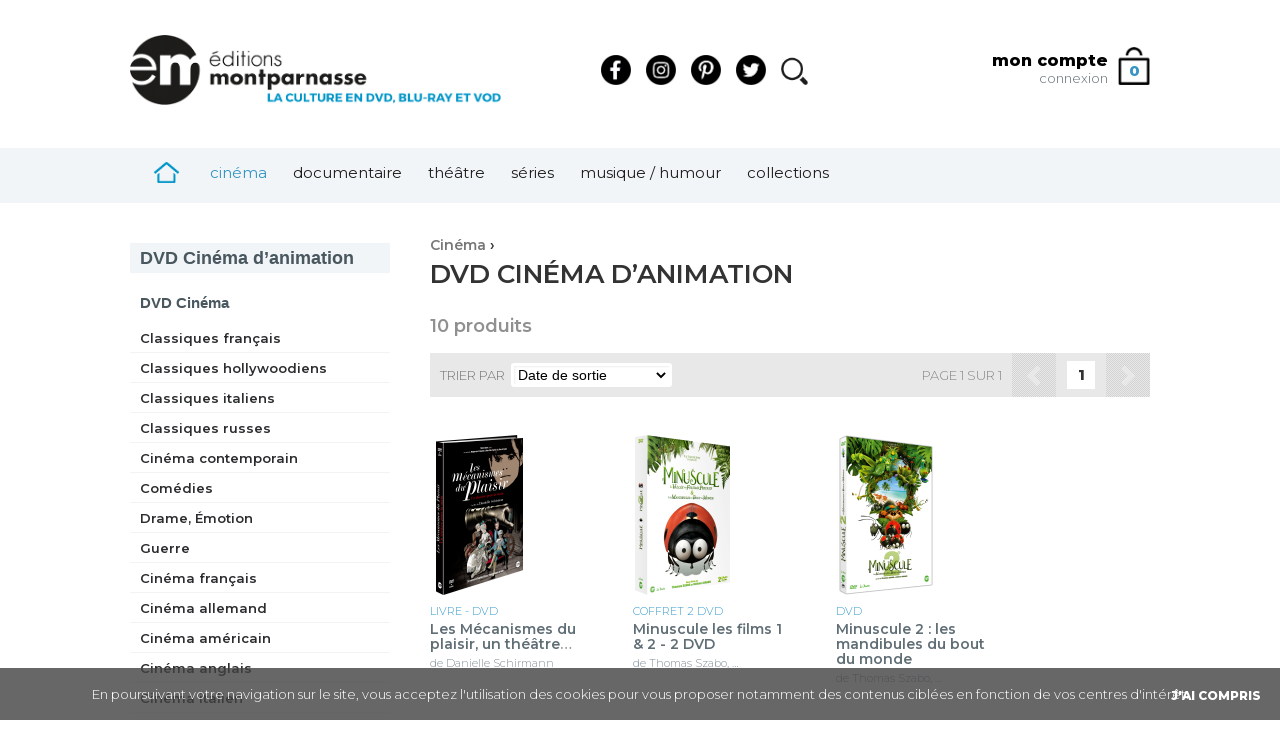

--- FILE ---
content_type: text/html; charset=utf-8
request_url: https://www.editionsmontparnasse.fr/DVD/18664/Cinema-d-animation/?page=2
body_size: 14245
content:
<!doctype html>
<html lang="fr" xmlns:fb="http://www.facebook.com/2008/fbml">
<head>

<!-- Metas -->
<meta name="description" content="Le site des Editions Montparnasse, éditeur et producteur de programmes audiovisuels (films, vidéo, documentaires, animations, cinéma, DVD, VOD, Blu-ray). Un catalogue de plus de 800 titres : synopsis, casting, informations détaillées et vente en ligne avec paiement sécurisé.">
<meta name="keywords" content="DVD, VOD, films classiques, documentaires, art, culture, vidéo à la demande, Blu-ray, boutique en ligne, édition vidéo">
<meta name="copyright" content="Copyright &#xa9; 2005&#8210;2026 Editions Montparnasse">
<meta name="viewport" content="width=device-width, initial-scale=1.0">
<meta http-equiv="Content-Type" content="text/html; charset=utf-8">

<!-- Links -->
<link rel="top" href="https://www.editionsmontparnasse.fr/" title="Accueil">
<link rel="canonical" href="https://www.editionsmontparnasse.fr/DVD/18664/Cinema/Cinema-d-animation/">

<!-- Stylesheets -->
<link rel="stylesheet" href="//static.editionsmontparnasse.fr/templates/em/css/screen.css?v=3.2" type="text/css" media="all">
<link rel="stylesheet" href="https://fonts.googleapis.com/css?family=Roboto:300,500,900" type="text/css" media="all">
<link rel="stylesheet" href="https://use.fontawesome.com/releases/v5.4.1/css/all.css" type="text/css" media="">

<!-- Conditional comments for Internet Explorer on Windows -->
<!-- IE conditional stylesheets -->
<!--[if lt IE 9]><style type="text/css" media="all">@import "//static.editionsmontparnasse.fr/templates/em/css/ie-lt9.css?v=3";</style><![endif]-->
<!--[if IE]><meta http-equiv="imagetoolbar" content="no"><![endif]-->

<!-- JavaScript files -->
<script type="text/javascript" src="https://ajax.googleapis.com/ajax/libs/jquery/1.8.2/jquery.min.js"></script>
<script type="text/javascript" src="https://ajax.googleapis.com/ajax/libs/jqueryui/1.9.2/jquery-ui.min.js"></script>
<script type="text/javascript" src="//static.editionsmontparnasse.fr/templates/em/js/jquery.bpopup.min.js"></script>
<script type="text/javascript" src="/templates/em/assets/js/jquery.bxSlider.min.js"></script>
<!-- /home/watapixffw/montparnasse/static/templates/em/js/jquery.hoverIntent.minified.js|0, /home/watapixffw/montparnasse/static/templates/em/js/qtip/2.2.0/jquery.qtip.min.js|2.2.0secure2, /home/watapixffw/montparnasse/static/templates/em/js/main_lib.js|2.2 -->
<!-- da3ebbddc55bbe414e15dcfafa1e4f5d -->
<!-- File exists -->
<script type="text/javascript" src="//static.editionsmontparnasse.fr/js/combined/da3ebbddc55bbe414e15dcfafa1e4f5d.js"></script>

<!-- Script block -->
<script type="text/javascript">

jQuery(document).ready(function()
{
}); // ready
</script>

<script type="text/javascript">
jQuery(document).ready(function()
{
	var popupTimeOut = setTimeout(launchNlPopup2,5000);
}); // ready

function launchNlPopup2()
{
	jQuery('#newsletter_popup2').bPopup({
		amsl:65,
		modalColor:'#999',
		modalClose:false,
		onOpen:function() {

			jQuery('#popup_email').focus();

			jQuery('form#pop-up-newsletter-subscribe').submit(function(e)
			{
				e.preventDefault();

				var popupEmail = jQuery('#popup_email').val();

				if(/(.+)@(.+){2,}\.(.+){2,}/.test(popupEmail))
				{
					jQuery.ajax(
					{
						url:'/templates/em/ajax/newsletter_em_subscribe.php',
						dataType:'json',
						data: {
							email:popupEmail,
							email_origin:'EM-popup',
							visitor_id:'b2a8296c2f8eedd23e699dca9a6aad10',
							session_id:'a0946908832d6584651536d49cb9644e',
							referer:''
						},
						success: function(data)
						{
							if(data.code=='success')
							{
								//_gaq.push(['_trackEvent', 'Popup Inscription Newsletter', 'Popup Inscription Newsletter - Inscription', popupEmail, null, true]);
							}
							else
							{
				
							}
						},
						error: function(XMLHttpRequest, textStatus, errorThrown) {
						}
					}); // end ajax

					jQuery('#popup-text').html('<p class="thank-you">Merci de votre confiance !</p><p class="popup-will-close"><strong>Vous recevrez votre code promotionnel<br>par e-mail d’ici quelques minutes.</strong></p>');

					var popupTimeOut = setTimeout(function(){
						jQuery('#newsletter_popup2').bPopup().close();
					},3500);
				}
			}); // submit

			//_gaq.push(['_trackEvent', 'Popup Inscription Newsletter', 'Popup Inscription Newsletter affichée', '', null, true]);

			jQuery.ajax(
			{
				url:'/templates/em/ajax/newsletter_popup_displayed.php',
				dataType:'json',
				data: {
					visitor_id:'b2a8296c2f8eedd23e699dca9a6aad10',
					session_id:'a0946908832d6584651536d49cb9644e'
				},
				success: function(data)
				{
				},
				error: function(XMLHttpRequest, textStatus, errorThrown) {
				}
			}); // end ajax
		}, 
		onClose:function(){
		}
	});
} // launchNlPopup2
</script>




<!-- Google Analytics -->
<script type="text/javascript">
(function(i,s,o,g,r,a,m){i['GoogleAnalyticsObject']=r;i[r]=i[r]||function(){
(i[r].q=i[r].q||[]).push(arguments)},i[r].l=1*new Date();a=s.createElement(o),
m=s.getElementsByTagName(o)[0];a.async=1;a.src=g;m.parentNode.insertBefore(a,m)
})(window,document,'script','//www.google-analytics.com/analytics.js','ga');
ga('create', 'UA-720106-1', {cookieDomain:'www.editionsmontparnasse.fr'});
ga('send', 'pageview');
</script>

<!--[if lt IE 9]>
     <script src="/js/html5shiv.js"></script>
<![endif]-->

<!-- Shortcut icon -->
<link rel="shortcut icon" href="//i.editionsmontparnasse.fr/favicon.png" type="image/png">

<!-- Title -->
<title>DVD Cinéma d’animation (Cinéma) - Editions Montparnasse - La Culture en DVD, Blu-ray et VOD</title>
<!-- Facebook Pixel Code -->
                    <script> 
                        !function(f,b,e,v,n,t,s) {
                            if(f.fbq)return;n=f.fbq=function(){ n.callMethod? n.callMethod.apply(n,arguments):n.queue.push(arguments) };
                            if(!f._fbq)f._fbq=n;n.push=n;n.loaded=!0;n.version="2.0";
                            n.queue=[];t=b.createElement(e);t.async=!0; t.src=v;s=b.getElementsByTagName(e)[0];s.parentNode.insertBefore(t,s)
                        } (window,document, "script", "https://connect.facebook.net/en_US/fbevents.js");
                        fbq("init", "1264136637084264"); 
                        fbq("track", "PageView");
                    </script>
                    <noscript><img height="1" width="1" src="https://www.facebook.com/tr?id=1264136637084264&ev=PageView&noscript=1"/></noscript>
                    <!-- End Facebook Pixel Code --></head>


<!--==================================================================
                                                                  body
-->

<body>


<!--==================================================================
                                                                Header
-->




<div id="fb-root"></div>

<script type="text/javascript">




window.fbAsyncInit = function() {

	FB.init({
		appId:'423559261002585',
		channelUrl:'//www.editionsmontparnasse.fr/channel.html', // Channel File
		cookie:true,
		status:true,
		xfbml:true,
		oauth:true
	});

	//console.log( 'After FB.init' );

	FB.getLoginStatus(function(response)
	{
		if (response.status === 'connected') {
//alert( 'Connected AND Authorized'+"\n"+'userID: '+response.authResponse.userID+"\n"+'accessToken: '+response.authResponse.accessToken+"\n"+'expiresIn: '+response.authResponse.expiresIn+"\n"+'signedRequest: '+response.authResponse.signedRequest );

			// the user is logged in and has authenticated your
			// app, and response.authResponse supplies
			// the user's ID, a valid access token, a signed
			// request, and the time the access token 
			// and signed request each expire
			var uid = response.authResponse.userID;
			var accessToken = response.authResponse.accessToken;
		} else if (response.status === 'not_authorized') {
		// the user is logged in to Facebook, 
		// but has not authenticated your app
		} else {
		// the user isn't logged in to Facebook.
		}
	});


	//console.log( 'After FB.getLoginStatus' );

};



(function(d, s, id) {
  var js, fjs = d.getElementsByTagName(s)[0];
  if (d.getElementById(id)) return;
  js = d.createElement(s); js.id = id;
  js.src = "//connect.facebook.net/fr_FR/all.js";  fjs.parentNode.insertBefore(js, fjs);
}(document, 'script', 'facebook-jssdk'));


</script>


<!--==================================================================
                                                                header
-->
<header id="header">


<div id="masthead">

<!--
<p style="display: block;
    position: absolute;
    top: 0;
    background-color: #222;
    color: #fff;
    text-align: center;
    width: calc( 100% - 40px );
    left: 0;
    font-size: 12px;
    font-weight: 400;
    vertical-align: middle;
    padding: 15px 20px;">Nous serons fermés du 2 août au 15 août inclus.<br />
<strong>Les commandes restent ouvertes pendant cette période et seront expédiées à partir du 18 août.</strong><br />
Nous vous souhaitons de belles vacances et vous remercions de votre compréhension !</p>

<style type="text/css">
    html {
        margin-top:70px !important;
    }
</style>
-->

<!--==================================================================
                                                                  Logo
-->
<a href="https://www.editionsmontparnasse.fr/" title="Accueil"><img src="//static.editionsmontparnasse.fr/templates/em2020/images/em-logo.png" class="logo" alt="Editions Montparnasse - La Culture en DVD, Blu-ray et VOD" title="Editions Montparnasse - La Culture en DVD, Blu-ray et VOD"></a>


<link href="https://fonts.googleapis.com/css2?family=Montserrat:ital,wght@0,300;0,400;0,600;0,800;1,300;1,400&display=swap" rel="stylesheet">



<style type="text/css">

body {
    font-family:Montserrat;
    font-weight:300;
    color:#49575f;
    font-size:13px;
}


#page {
    border-top:none;
    background-color:#fff;
    width:1020px;
    padding: 40px 0;
}


#main-nav {
    background-color:#f2f5f7;
    width:100% !important;
}

#main-nav ul {
    margin:auto;
    width:1020px;
}

#wrapper {
    background-color:#ffff;
    background-image:none;
    padding: 7px 0 0px 0;
}
    
#rs {
    display: inline-block;
    padding: 20px 20px 20px 100px;
    float: left;
}
#rs .rs_icon {
    width:30px; 
    display: inline-block; 
    margin-right:12px; 
    outline:none;
}

#rs .search_icon {
    width:30px; 
    display: inline-block; 
    margin-right:12px; 
    outline:none;
}

.logo {
    height:70px;
    float:left;
}

#account p {
    line-height: 12px;
}

#account .welcome a:link, #account .welcome a:active, #account .welcome a:visited  {
    font-weight:600;
    color:#1d1d1c;
    text-decoration: none;
    transition: all 0.2s ease;
    font-size:15px;
}

#account .welcome a:hover {
    color:#3494c3;
}

#account .connect a:link, #account .connect a:hover, #account .connect a:active, #account .connect a:visited {
    font-weight:300;
    color:#5d6b73;
    text-decoration: none;
    transition: all 0.5s ease;
    font-size:13px;
}

#account .connect a:hover {
    color:#3494c3;
}


#account-container {
    float:right;
    margin-top:10px;
}

#toolbar-cart {
    float:right;
}

#toolbar-cart {
    background-color: inherit;
    background-image: url(https://static.editionsmontparnasse.fr/templates/em2020/images/cart.png);
    background-size: 32px auto;
    background-position: center center;
    border-radius: 0;
    margin-top: 12px;
    margin-left: 10px;
    width: 32px;
    height: 25px;
    min-width: 32px;
    padding: 13px 0 0 0;
    background-repeat: no-repeat;
    text-align: center;
}

#toolbar-cart .cart-items {
    color:#3594c3;
    font-weight: 800;
    font-size:15px;
}

#header {
    padding:20px 0;
}


/* SEARCH */ 


#search-form {
  display:none;
  background-color: rgba(73, 87, 95, 0.92);
    width: 100vw;
    height: 100vh;
    top: 0;
    z-index: 1000;
    position: fixed;
    left: 0;
}

#search-form #s_content {

  padding-top:30vh;
  text-align:center;
  color:#fff;
  margin-bottom: -30px;
}

#search-form #s_content #q {
}

#search-form #s_content input {

    font-family: Montserrat;
    width: 50vw;
    height: 35px;
    font-size: 30px;
    font-weight: 300;
    display: inline-block;
    color: #3594c3;
    padding: 20px 30px 20px 35px;
    background-color: #fff;
    border: 0px solid #fff;
    margin-left: -15px;
    border-radius: 46px;
    outline: none;
    float: inherit;
}


#search-form #s_content button#search-submit {
    font-size: 53px;
    font-weight: 300;
    color: #fff;
    padding: 0px 2px 0px 5px;
    top: 16px;
    float: none;
    width: 58px;
    display: inline;
    height: 58px;
    outline: none;
    margin-left: -72px;
    position: relative;
    border-radius: 40px;
    background-color: #465760;
    border: 1px solid #fff;
}

#search-form #s_content ::-webkit-input-placeholder { color: #90a3ae; }
#search-form #s_content :-moz-placeholder { color: #90a3ae; opacity: 1; }
#search-form #s_content ::-moz-placeholder { color: #90a3ae; opacity: 1; }
#search-form #s_content :-ms-input-placeholder { color: #90a3ae; }
#search-form #s_content ::-ms-input-placeholder { color: #90a3ae; }
#search-form #s_content ::placeholder { color: #90a3ae; }

ul.ui-autocomplete {
    background-image: inherit;
    background-color: rgba(0,0,0,0);
    box-shadow: inherit;
    position: fixed;
    min-width: 500px;
    list-style-type: none;
}

.ui-autocomplete .ui-menu-item {
    margin-left: 35px;
    padding: 0 10px 5px 10px;
    background-color:rgba(255,255,255,0.9);
}

.ui-autocomplete .ui-menu-item:first-child {
    padding-top: 10px;
}

#main-nav {
    width: 1020px;
    padding: 5px 0;
    margin: 0 auto;
    height: 45px;
    position: relative;
    clear: both;
}

#main-nav a.tab-trigger {
    color: #1d1d1c;
    font-weight: 300;
    font-size: 15px;
    background-color: inherit;
    padding: 10px 15px 9px 10px;
    height: 15px;
    text-transform: lowercase;
}

#main-nav #em-mm-home a.tab-trigger {
    padding: 9px 20px 10px 24px;
}

#main-nav li.tab:last-child a.tab-trigger {

    padding: 10px 0px 9px 10px;
}

#main-nav li.tab a.tab-trigger:hover {

    background-color: inherit;
}

#main-nav a.tab-trigger.current {
    background-color: inherit;
    color:#3494c3;
    font-weight:400;
}
#main-nav li.tab a.tab-trigger.shadowed{
    box-shadow: inherit;
}

#main-nav #em-mm-precommande a.tab-trigger:link, #main-nav #em-mm-precommande a.tab-trigger:visited {
    background-color: inherit;
    color: #1d1d1c;
}

#em-mm-home img {
    width:25px;
}



#page-wide {

}

#content.homepage {
    width: 100%;
    float: none;
    margin-right: 0px;
}

.content-box {

    box-shadow: none;
}


#home-news-slider.no-more-link {
    min-height: 365px;
}

#home-news-slider {
    width:100vw;
    height: 365px;
    overflow: visible !important;
}

#home-news-slider .slide {
    width:100vw;
    height:365px;
    background-size: cover !important;
    background-position: center center;
}

#home-news-slider .slide .content{
    width:1020px;
    height:365px;
    margin:auto;
}

#home-news-slider .slide-product-text {
    margin-top: 10px;
    height: initial;
    z-index: 2;
    width: 640px;
    position: absolute;
    bottom:20px;
}

#home-news-slider .slide-product-text .title {
    font-weight:600;
    color:#fff;
    font-size:34px;
    line-height:35px;
}

#home-news-slider .slide-product-text .text {
    font-weight:300;
    color:#fff;
    font-size:16px;
}

#home-news-slider .slide-product-text .credits {
    font-weight:100;
    color:#fff;
    font-size:11px;
    padding:10px 0 5px 0;
    color:#fff;
    line-height: 16px;
}

#home-news-slider .slide-product-text .playbutton {
    background-image: url(https://static.editionsmontparnasse.fr/templates/em2020/images/slider_play.png);
    background-size: 32px auto;
    background-position: left center;
    background-repeat: no-repeat;
    border-radius: 0;
    margin-top: 10px;
    position: relative;
    padding: 7px 0 7px 40px;
    font-size: 14px;
    text-transform: uppercase;
    font-weight: 600;
    color: #fff;
    cursor: pointer;
}


#toolbar-cart {
    background-color: inherit;
    background-image: url(https://static.editionsmontparnasse.fr/templates/em2020/images/cart.png);
    background-size: 32px auto;
    background-position: center center;
    border-radius: 0;
    margin-top: 12px;
    margin-left: 10px;
    width: 32px;
    height: 25px;
    min-width: 32px;
    padding: 13px 0 0 0;
    background-repeat: no-repeat;
    text-align: center;
}

#home-news-slider .filter {
    background-color: rgba(49,62,70,0.5);
    width: 100vw;
    height: 365px;
    position: absolute;
    top: 0;
    z-index: 1;
    left: 0;
}





.slide-product-infos {
    position: relative;
    margin-top: 30px;
    float: right;
    z-index: 2;
    width: 180px;
}

.slide-product-infos .product-cover  {
    -moz-box-shadow: 0px 10px 20px 0px rgba(0,0,0,0.15);
    -webkit-box-shadow: 0px 20px 10px 0px rgba(0,0,0,0.15);
    -o-box-shadow: 0px 10px 20px 0px rgba(0,0,0,0.15);
    box-shadow: 0px 10px 20px 0px rgba(0,0,0,0.15);
    position: relative;
    z-index:10;
    font-size:0px;
}

.slide-product-infos .product-cover img {
    width: 180px;
    height: 249px;
}

.slide-product-infos .product-details {
    background-color: #fff;
    padding: 12px 12px 10px 12px;
    line-height: 15px;
    position: relative;
    z-index:9;
}

.slide-product-infos .product-details .product-cat {
    color:#5d6b73;
    font-size:11px;
    font-weight: 100;
    text-transform: uppercase;
}

.slide-product-infos .product-details .product-type {
    
    color:#2390c6;
    font-size:12px;
    font-weight: 400;
    text-transform: uppercase;
    padding-bottom:5px;
}

.slide-product-infos .product-details .product-price {
    color:#1d1d1b;
    font-size:30px;
    font-weight: 400;
    line-height: 25px;
}

.slide-product-infos .product-details .product-price .cts {
    font-size:18px;
}


.slide-product-infos .product-cart a:link, .slide-product-infos .product-cart a:visited {
    display: block;
    background-color: #3698c8;
    color:#fff;
    font-size:13px;
    font-weight: 600;
    text-transform: uppercase;
    padding: 10px 12px;
    opacity:0;
    transition: all 0.2s ease;
}

.slide-product-infos .product-cart a:hover, .slide-product-infos .product-cart a:active  {
    background-color: #3698c8;
    color:#fff;
}

.slide-product-infos:hover .product-cart a {
    opacity:1;
}

#home-news-slider-toolbar {
    background-color:#f2f5f7;
    min-height: 80px;
    margin-bottom: 0px;
}


#home-news-slider-container .prev {
    background-image: url(https://static.editionsmontparnasse.fr/templates/em2020/images/arrow_previous.png);
    background-size: 50px auto;
    background-position: center center;
    background-repeat: no-repeat;
    transition: all 0.2s ease;
    border-radius: 0;
    margin-top: 12px;
    margin-left: 10px;
    width: 50px;
    height: 50px;
    top:350px;
    text-align: center;
    position: absolute;
    left:30px;
    z-index: 10;
    opacity:0.5;
}

#home-news-slider-container .next {
    background-image: url(https://static.editionsmontparnasse.fr/templates/em2020/images/arrow_next.png);
    background-size: 50px auto;
    background-position: center center;
    background-repeat: no-repeat;
    transition: all 0.2s ease;
    border-radius: 0;
    margin-top: 12px;
    margin-right: 10px;
    width: 50px;
    height: 50px;
    top:350px;
    text-align: center;
    position: absolute;
    right:30px;
    z-index: 10;
    opacity:0.5;
}

#home-news-slider-toolbar .prev:hover, #home-news-slider-toolbar .next:hover {
    opacity:0.8;
}

.content-box {
    padding:0;
}





#top-sales {
    width: 100vw;
    background-color: #49575f;
    color: #fff;
    padding: 0;
    margin: 0;
    box-shadow :0px 0px 15px 0px rgba(180,180,180,0.2);
    -webkit-box-shadow: 0px 0px 15px 0px rgba(180,180,180,0.2);
    box-shadow: 0px 0px 15px 0px rgba(180,180,180,0.2);
}

#top-sales .content {

    width: 1020px;
    padding: 120px 0 30px 0;
    margin: 0 auto;
    height: 280px;
    position: relative;
}

#top-sales .content h2 {

    color: #fff;
    font-size: 38px;
    font-weight: 600;
    font-family: Montserrat;
    position: absolute;
    left: 398px;
    top: 50px;
}



#top-sales .content .top-product {
    position: relative;
    float: left;
    width: 300px;
    margin-left: 20px;
    height:95px;
    margin-bottom: 50px;
}

#top-sales .content .top-product .product-details .product-name {

    color:#fff;
    font-weight:600;
    font-size:14px;
}

#top-sales .content .top-product .product-image {
    float: left;
    width: 100px;
    height: 100px;
    z-index: 10;
    margin-left: -20px;
}

#top-sales .content .top-product .product-image img {

    width: 100px;
    height: 100px;
}


#top-sales .content .top-product .product-details {
    display: inline-block;
    width: 180px;
    float: none;
    padding: 10px 10px 0px 20px;
    margin-left: 55px;
    margin-top: -5px;
}

#top-sales .content .top-product .product-cat {
    color:#a1b3be;
    font-size:11px;
    font-weight: 100;
    min-height: 15px;
    text-transform: uppercase;
}

#top-sales .content .top-product .product-directors {
    color:#a1b3be;
    font-size:11px;
    font-weight: 100;
    min-height: 20px;
    line-height: 20px
}

#top-sales .content .top-product .product-details-hover {
    background-color: rgba(96,110,118,0);
    transition: all 0.1s ease;
}

#top-sales .content .top-product:hover .product-details-hover {
    background-color: rgba(96,110,118,1);
}




#top-sales .content .top-product .product-details a:link, #top-sales .content .top-product .product-details a:visited {
    color: #fff;
    text-decoration: none;
}


#top-sales .content .top-product .product-details .price-box {
    display: block;
    border-radius: 0;
    min-width: 100px;
    height: 20px;
    bottom:-13px;
    color: #fff;
    border-radius: 0;
    padding: 6px 20px 6px 30px;
    margin-top: -27px;
    margin-left: -30px;
    position: relative;
    z-index: 5;
    width: 170px;
    transition: all 0.3s ease;
    opacity: 0;
    background-color: #298dbe;
}

#top-sales .content .top-product:hover .product-details .price-box {
    opacity: 1;
}

#top-sales .content .top-product .product-details .price-box a.add-to-cart {
    background-color: inherit;
    text-decoration: none;
    color: #fff;
    padding: 0;
    float: none;
    line-height: inherit;
    display: block;
    font-size: 16px;
    font-weight: 400;
    border-radius: 10px;
}

#top-sales .content .top-product .product-details .price-box a.add-to-cart .add-to-cart-text {
    letter-spacing: -0.4px;
    font-size: 10px;
    color: #abcbe0;
    text-transform: uppercase;
}



#top-sales .content .top-product .sales-rank {
    right: 228px;
    left:inherit;
}

#top-sales .content .top-product .sales-rank .rank {
    background-color: #399bcc;
    border-radius: 15px;
    -moz-border-radius: 15px;
    -webkit-border-radius: 25px;
    width: 32px;
    padding: 0px;
    height: 32px;
    margin-top: -8px;
    margin-left: -5px;
    color: #fff;
    font-size: 20px;
    line-height: 30px;
    font-weight: 400;
    text-align: center;
    vertical-align: middle;
}





#top-sales .content .first-product {
    position: relative;
    width: 360px;
    height: 300px;
    float: left;
    margin-left: 0px;
    margin-right: 20px;
    margin-top: -55px
}

#top-sales .content .first-product .product-image {
    float: left;
    width: 300px;
    height: 300px;
    margin-left:0;
}

#top-sales .content .first-product .product-image img {
    width: 300px;
    height: 300px;
    margin-left: -65px;
}

#top-sales .content .first-product .sales-rank {

    width: 64px;
    height: 64px;
    position: absolute;
    left: 166px;
    top: -5px;
    z-index: 1;
}

#top-sales .content .first-product .sales-rank .rank {
    background-color: #399bcc;
    border-radius: 40px;
    width: 64px;
    padding: 15px 0;
    height: 34px;
    color: #fff;
    font-size: 50px;
    line-height: 30px;
    font-weight: 400;
    text-align: center;
    vertical-align: middle;
}

#top-sales .content .first-product .product-details {

    position: absolute;
    width: 165px;
    padding: 60px 10px 0px 30px;
    left: 190px;
    top: 70px;
    margin-left: -30px;
    margin-top: -49px;
}

#top-sales .content .first-product .product-details-hover {
    background-color: rgba(96,110,118,0);
    transition: all 0.1s ease;
}

#top-sales .content .first-product:hover .product-details-hover {
    background-color: rgba(96,110,118,1);
}

#top-sales .content .first-product .product-details .product-name {

    color:#fff;
    font-weight:600;
    font-size:16px;
}

#top-sales .content .product-details .product-type {
    color:#a1b3be;
    font-weight:100;
    font-size:11px;
    text-transform: uppercase;
    padding-bottom:5px;
}

#top-sales .content .first-product .product-details .price-box {
    display: inline-block;
    border-radius: 0;
    min-width: 100px;
    height: 20px;
    color: #fff;
    border-radius: 0;
    padding: 6px 20px 6px 30px;
    margin-top: 5px;
    margin-left: -30px;
    width: 155px;
    transition: all 0.3s ease;
    opacity: 0;
    background-color: #298dbe;
    bottom:0;
}

#top-sales .content .first-product:hover .product-details .price-box {
    opacity: 1;
}

#top-sales .content .first-product .product-details .price-box a.add-to-cart {
    background-color: inherit;
    text-decoration: none;
    color: #fff;
    padding: 0;
    float: none;
    line-height: inherit;
    display: block;
    font-size: 16px;
    font-weight: 400;
    border-radius: 10px;
}

#top-sales .content .first-product .product-details .price-box a.add-to-cart .add-to-cart-text {
    letter-spacing: -0.4px;
    font-size: 10px;
    color: #abcbe0;
    text-transform: uppercase;
}






#top-new {
    width: 100vw;
    background-color: #fff;
    color: #fff;
    padding: 0;
    margin: 0;
}

#top-new .content {
    width: 1020px;
    padding: 20px 0 20px 0;
    margin: 0 auto;
    height: 280px;
    position: relative;
}


#top-new .content h2 {
    font-family: Montserrat;
    margin-top:-57px;
    color : #2390c6;
    font-size : 38px;
    font-weight: 600;
}


.home-block {
    padding: 50px 0 0px 0!important;
    width: 100vw;
    margin: 0;
    min-height: 360px;
}

.home-block .content {
    width: 1020px;
    padding: 0 0 0px 0;
    margin: 0 auto;
    position: relative;
}

.home-block .content h2 {
    font-family: Montserrat;
    color: #2390c6;
    float: left;
    font-size: 38px;
    font-weight: 600;
    text-transform: lowercase;
    display: inline-block;
    margin-bottom: 20px;
}

.home-block h2 a:link, .home-block h2 a:visited {
    text-decoration: none;
}

.home-block .content .highlight {
    color: #2390c6;
}

.first-block .content {
    margin-top:-97px;
}

ul.serp {
    overflow: visible;
}

ul.serp li {
    width: 157px;
    display: inline-block;
    height: auto;
    color: #304149;
    padding: 18px;
    border: 0px;
    margin-right: 25px;
    margin-bottom: 10px;
    margin-left: -18px;
    overflow: hidden;
    vertical-align: top;
    float: none;
    text-align: center;
    position: relative;
    -webkit-transition: all 0.3s;
    -moz-transition: all 0.3s;
    transition: all 0.3s;
    border-radius: 0;
    text-align: left;
}

ul.serp li:hover {

    box-shadow: 5px 5px 30px 0px rgba(39,122,164,0.25);
    background-color:#fff;
}

ul.serp li.omega {
    margin-right: 25px;
}

ul.serp li .product-name {
    height: 70px;
    height: auto;
}

ul.serp li .product-type {
    color: #389acb;
    font-size: 11px;
    font-weight: 300;
    text-transform: uppercase;
    margin: 5px 0 5px 0;
}

ul.serp li a:link, ul.serp li a:visited {
    color: #606e76;
    font-weight: 600;
    font-size: 14px;
    display: block;
    overflow: hidden;
}

ul.serp li .product-cat {
    color: #808e96;
    font-size: 11px;
    margin-top: 5px;
    font-weight: 100;
    display: block;
    height: inherit;
    position: relative;
    height: auto;
    text-transform: uppercase;
}

ul.serp li .product-directors {
    color: #808e96;
    font-size: 11px;
    margin-top: 5px;
    font-weight: 100;
    display: block;
    height: inherit;
    position: relative;
    height: auto;
}

ul.serp li .price-box {
    display: block;
    border-radius: 0;
    min-width: 100px;
    height: 20px;
    color: #fff;
    border-radius: 0;
    padding: 8px 20px 8px 18px;
    margin-top: 22px;
    margin-left: -18px;
    width: 155px;
    transition: all 0.3s ease;
    opacity: 0;
    background-color: #298dbe;
    margin-bottom:-30px;
}

ul.serp li:hover .price-box {
    opacity: 1;
}

ul.serp li .price-box a.add-to-cart {
    background-color: inherit;
    text-decoration: none;
    color: #fff;
    padding: 0;
    float: none;
    line-height: inherit;
    display: block;
    font-size: 16px;
    font-weight: 400;
    border-radius: 10px;
}

ul.serp li .price-box a.add-to-cart .add-to-cart-text {
    letter-spacing: -0.4px;
    font-size: 10px;
    color: #abcbe0;
    text-transform: uppercase;
}

.more-box {
    border-top: 0px;
    line-height: 20px;
    display: inline-block;
    height: 26px;
    padding: 0px 0 0px 0;
    margin-top: 16px;
    margin-left: 30px;
}

.more-box a:link, .more-box a:visited, .more-box a:hover, .more-box a:active {
    color:#76858e;
    padding-left:0px;
}

.more-box i {
    color:#76858e;
}

.spacer {
    clear:both;
    widows: 100%;
    height:1px;
}

#newsletter-home {
    padding: 50px 0 40px 0!important;
    width: 100vw;
    margin: 0;
    background-color: #49575f;
    background-image: url(https://static.editionsmontparnasse.fr/templates/em2020/images/newsletter_bg15.png);
    background-size: auto 100%;
    background-position: right center;
    background-repeat: no-repeat;
}

#newsletter-home .content {
    width: 1020px;
    padding: 0 0 20px 0;
    margin: 0 auto;
    position: relative;
    color:#fff;
}

#newsletter-home .content h2 {
    color:#fff;
    font-family: Montserrat;
    font-size: 38px;
    font-weight: 600;
    margin-bottom: 15px;
    text-transform: lowercase;
}

#newsletter-home .content p {
    font-size: 18px;
    font-weight: 300;
}

#newsletter-home .content strong {
    font-weight: 600;
}


#newsletter-home #form_content {
    padding-top: 0;
    text-align: left;
    color: #fff;
    padding-bottom:15px;
}

#newsletter-home #form_content #email {
}

#newsletter-home #form_content input {

    font-family: Montserrat;
    width: 50%;
    height: 35px;
    font-size: 22px;
    font-weight: 300;
    display: inline-block;
    color: #3594c3;
    padding: 10px 20px 10px 25px;
    background-color: #fff;
    border: 0px solid #fff;
    margin-left: 0;
    border-radius: 46px;
    outline: none;
}


#newsletter-home #form_content button#form-submit {
    font-size: 40px;
    font-weight: 300;
    color: #fff;
    padding: 0px 2px 0px 5px;
    top: 8px;
    float: none;
    width: 42px;
    display: inline;
    height: 42px;
    outline: none;
    margin-left: -55px;
    position: relative;
    border-radius: 40px;
    background-color: #465760;
    border: 1px solid #fff;
}

#newsletter-home #form_content ::-webkit-input-placeholder { color: #90a3ae; }
#newsletter-home #form_content :-moz-placeholder { color: #90a3ae; opacity: 1; }
#newsletter-home #form_content ::-moz-placeholder { color: #90a3ae; opacity: 1; }
#newsletter-home #form_content :-ms-input-placeholder { color: #90a3ae; }
#newsletter-home #form_content ::-ms-input-placeholder { color: #90a3ae; }
#newsletter-home #form_content ::placeholder { color: #90a3ae; }



#footer {
    padding: 80px 0 75px 0!important;
    width: 100vw;
    margin: 0;
    background-color: #000000;
    color:#fff;
}

#footer .content {
    width: 1020px;
    padding: 0 0 0px 0;
    margin: 0 auto;
    position: relative;
    color:#fff;
}

#footer .content .logo_rs {
    width:100%;
    height:100px;
}

#footer .content .logo_rs .logo {
    width:70px;
    height:70px;
    float:left;
    margin-right:30px;
}

#footer .content .logo_rs .rs {
    width:40px;
    height:40px;
    float:left;
    margin-right:15px;
    margin-top:15px;
}

#footer .content .column1 {
    width:40%;
    display: inline-block;
    vertical-align: top;
}

#footer .content .column2 {
    width:30%;
    display: inline-block;
    vertical-align: top;
}

#footer .content .column3 {
    width: 25%;
    display: inline-block;
    float: right;
    text-align: right;
    vertical-align: top;
}

#footer .content ul {
    list-style-type: none;
    margin: 0;
    padding: 0;
}

#footer .content li {
    padding-bottom: 12px;
    font-size:15px;
}

#footer .content li a:link, #footer .content li a:visited, #footer .content li a:active, #footer .content li a:hover  {
    color:#fff;
}

#footer .content li.unevi {
    font-size:11px;
    color:#8b8b8b;
    font-weight: 100;
    width:90%;
    margin-top:10px;
}

#footer .content li.unevi a:link, #footer .content li.unevi a:visited, #footer .content li.unevi a:active, #footer .content li.unevi a:hover  {
    color:#8b8b8b;
}

#footer .content li.secure {
    font-size:13px;
    color:#fff;
    font-weight: 100;
}

#footer .content  .column3 li {
    padding-bottom: 8px;
}

#footer .content .secure_partner {
    width:120px;
}

.home-news-slider-shadow {
    background-image: url(https://static.editionsmontparnasse.fr/templates/em2020/images/slider-shadow.png);
    background-size: cover;
    background-position: center bottom;
    background-repeat: no-repeat;
    position: absolute;
    z-index: 2;
    width: 100vw;
    height: 365px;
}

.home-news-slider-video-layout {
    background-color: rgba(73,87,95,0.8);
    position: absolute;
    z-index: 2;
    width: 100vw;
    height: 365px;
    opacity:1;
    display: none;
}

#home-news-slider .product-video {
    opacity:1;
    z-index: 2;
    position: relative;
    display: none;
    width:800px !important;
}


.slide .product-video .jwplayer {
    margin-top: 35px;
    top: -5px;
    left: 0;
    z-index: 1000;
    height:335px !important;
    width:595px !important;
    float: left;
    position: relative;
}




.qtip-cart-preview {
    opacity:1 !important;
    padding:10px 20px 0 20px !important;
    border:0px solid #fff;
    margin-right:40px;
    box-shadow: 0px 2px 80px 0px rgba(39,122,164,0.2) !important;
    overflow: visible;
    border-radius: 0;
}

.qtip-cart-preview a.button {
    color: #fff;
    background: #4e93bf !important;
    background-image: none;
    border: 1px solid #4e93bf !important;
    text-transform: uppercase;
    font-weight: 600;
    padding: 10px 10px;
    font-size: 13px;
    overflow: visible;
    -webkit-appearance: none;
    margin: 0 0px -1px -21px !important;
    width: calc( 100% + 20px ) !important;
    border-radius: 0;
}

.qtip-content {
    overflow: visible;
}

.qtip-cart-preview .button, a.button {
    box-shadow:none !important;
}


.qtip-cart-preview .cart-item-image {
    margin-left:-18px !important;
    margin-right:-30px !important;
    width:60px !important;
    display: inline-block;
}


.qtip-cart-preview .cart-item-info {
    padding-top: 8px;
    width: 225px;
    left:0px;
    top:0px;

}


.qtip-cart-preview .cart-item-info a:link {
    color: #606e76;
    font-weight: 600;
    font-size: 13px;
    -webkit-appearance: none;
    text-decoration: none;
}


.qtip-cart-preview .qtip-tip {

    margin-left: 113px !important;
}

.jwplayer .jwuniform {
    background-size: cover !important;
}

.close-video {
    background-color: #399bcc;
    color: #fff;
    width: 50px;
    text-align: center;
    height: 50px;
    font-size: 40px;
    float: left;
    display: block;
    margin-top: 30px;
    position: relative;
    cursor: pointer;
}

#home-slide-video2 {
    width: 595px;
    height: 335px;
    background-color: rgb(0, 0, 0);
    color: rgb(255, 255, 255);
    display: table;
    opacity: 1;
    float: left;
    top: 30px;
    position: relative;
}

h1, h2, h3, h4, h5, h6 {
    font-family: Montserrat;
    font-weight: 600;
}

ul.tabs-controls {

    background-color: #fff;
}

.content-box h2 {
    font-family: Montserrat;
}

.bxsr-container {
    margin: 30px 0;
}

strong {
    font-weight: 600;
}


.content-box.omega {
    margin-bottom: 10px;
    background-color: #fff !important;
    border: none !important;
    float:none !important;
}

ul.tree li a:link, ul.tree li a:visited {

    font-weight: 600;
}

#inside-sidebar {
    top: inherit !important;
    left: inherit !important;
    position: absolute !important;
}

#page .more-box {
    padding: 0px 0 0px 0;
    margin-left: 0px;
}

.products-lines {
    float: left;
}

ul.tree li {
    border-bottom: 1px solid #f3f3f3;
}

#inside-sidebar h2 {
    color: #49575f;
    background-color: #f2f5f7;
}


#inside-sidebar h2 a:link, #inside-sidebar h2 a:visited {
    color: #49575f !important;
}

.price-box strong.price {
    padding: 0 6px 0 11px;
    font-weight: 600 !important;
}

ul.bxsr-carousel li .prod-title {
    text-align: center;
    font-weight: 600;
    line-height: 1.3;
}

#page #content {
    width: 1020px;
}

#inside-sidebar.summary ul li.current {
    font-weight: 600;
    color: #2b93c8;
    background-color: #fff;
}

#inside-sidebar.summary ul li.current a:link, #inside-sidebar.summary ul li.current a:visited {
    color: #2b93c8;
}


#product-view-current {
    border:1px solid #eee;
}


#page .tags-list {
    width: 720px !important;
}

#page .tags-list .serp-block {
    width: 720px !important;
}

.serp-block .nb-results p {
    font-weight: 600;
}

#page .text-page {
    width: 720px !important;
}

#inside-sidebar.summary h3 {

    text-align: left;
}

.breadcrumbs {
    font-weight: 600;
}

#inside-sidebar h2 {
    font-weight: 600;
}

ul.context-tree li a.highlight-node:link, ul.context-tree li a.highlight-node:visited {
    font-weight: 600;
}

ul.context-tree li a:link, ul.context-tree li a:visited {
    font-weight: 600;
}

ul.tree.flat-tree li a.highlight-node:link, ul.tree.flat-tree li a.highlight-node:visited {
    color: #399bcc;
    font-weight: 600;
}

.banners-bxslider-container.squish {
    margin: 0;
    width: 720px;
}

.order-block {
    background-color: #49575f;
    border-radius: 6px;
    -moz-border-radius: 6px;
    -webkit-border-radius: 6px;
}

#page.nouveautes {
    border-top: none;
}

ul.serp li .price-box a.add-to-cart {
    height:20px;
}

.products-lines .price-box strong.price, .tags-list .price-box strong.price {
    color: #fff;
    left: 7px;
    font-size:17px;
    position: absolute;
}


.product-block {
    width:695px;
}


.fullwidth-box {

    background-color:#f2f5f7;
    width:100%;
    margin:0;
    padding:30px 0;
}


.fullwidth-box .bxsr-container {

    width:1020px;
    margin:auto;
}

ul.serp li .product-image.dvd img {
    margin-left: 0px;
}

ul.serp li .product-image.dvd {
    margin-left: -30px;
}

</style>




<!--==================================================================
                                                               		RS
-->
<div id="rs">

<a href="https://www.facebook.com/EditionsMontparnasse/" target="_blank"><img class="rs_icon" src="//static.editionsmontparnasse.fr/templates/em2020/images/picto_rs_fb.png" border="0"></a>
<a href="https://www.instagram.com/editions_montparnasse/?hl=fr" target="_blank"><img class="rs_icon" class="gotors" src="//static.editionsmontparnasse.fr/templates/em2020/images/picto_rs_insta.png" border="0"></a>
<a href="https://www.pinterest.fr/emontparnasse/" target="_blank"><img class="rs_icon" src="//static.editionsmontparnasse.fr/templates/em2020/images/picto_rs_pinterest.png" border="0"></a>
<a href="https://twitter.com/emontparnasse?lang=fr" target="_blank"><img class="rs_icon" src="//static.editionsmontparnasse.fr/templates/em2020/images/picto_rs_twitter.png" border="0"></a>
<img id="openSearch" class="search_icon" src="//static.editionsmontparnasse.fr/templates/em2020/images/picto_search.png" border="0">

</div>


<form action="/recherche" method="get" id="search-form">
	<div id="s_content" class="s_content">
	<input type="text" id="q" name="q" placeholder="Chercher..." value="" class="auto-select">
	<button type="submit" id="search-submit" onclick="if (jQuery('#q').val() == '') {return false};jQuery('#search-form').submit();return false;" ><i class="fas fa-angle-right"></i></button>
	</div>
</form>

<script type="text/javascript">

$(document).ready(function() {

    $('#openSearch').click(function() {
        $("#search-form").toggle();
    });

    $('#search-form').click(function (e) {
        
    	if($(e.target).is('.s_content')){

    		$("#search-form").toggle();
            e.preventDefault();
            return;
        }

    });

});

</script>


<!--==================================================================
                                                               Account
-->


<div id="toolbar-cart">

		<a href="/panier">
			<span class="cart-items">0</span><!-- .cart-items -->
		</a>

</div><!-- #toolbar-cart -->


<script type="text/javascript">
//url: '/templates/em/common/ajax/mini_cart.php',
//data.mini_cart
jQuery('#toolbar-cart').qtip({


	content: {
		text: function(event, api) {
			$.ajax({
				url: '/templates/em/common/ajax/cart_dropdown.php', // URL to the JSON file
				type: 'GET', // POST or GET
				dataType: 'json', // Tell it we're retrieving JSON
				data: {
				},
			})
			.then(function(data) {
				if( data.code == 'success' )
				{
					var content = data.html;
					
				}
				else
				{
					var content = 'Une erreur s’est produite';
				}

				api.set('content.text', content);	
			}, function(xhr, status, error) {
				// Upon failure... set the tooltip content to the status and error value
				api.set('content.text', status + ': ' + error);
			});
		
			return 'Chargement du panier...'; // Set some initial loading text
		}
	},
	position: {
		my:'top center', 
		at:'bottom center',
		viewport:jQuery(window),
		adjust: {
			x: -43,
			y:-5
        }
	},
	show: {
        delay: 200,
		solo: true
    },
	hide: {
		fixed:true,
		delay: 300,
	},
	style: {
		tip: {
			corner:true,
			height:10,
			width:16,
			offset:80
		},
		classes:'qtip-cart-preview'
	}
});


/*
jQuery('#toolbar-cart').qtip({
	content:{text:'<p>TEST<\/p>'},
	position: {
		my:'top center', 
		at:'bottom center',
		viewport:jQuery(window),
		adjust: {
			x: 0
        }
	},
	show: {
        delay: 400,
		solo: true
    },
	hide: {
		delay: 400,
	},
	style: {
		tip: {
			corner:true,
			height:16,
			width:28,
			offset:80
		},
		classes:'qtip-cart-preview'
	}
});*/
</script>








<div id="account-container">
<div id="account">


	<p class="welcome">mon compte</p>

	<p class="connect"><a href="https://www.editionsmontparnasse.fr/identification">connexion</a></p>


</div><!-- #account -->

</div><!-- #account-container -->







</div><!-- End: #masthead -->

</header><!-- End: #header -->



<!--==================================================================
                                                               Toolbar
-->





<!--==================================================================
                                                               wrapper
-->
<div id="wrapper">


<!--==================================================================
                                                                navbar
-->




<nav id="main-nav">

	<ul>
	
	
		<li class="tab" id="em-mm-home">
			<a href="https://www.editionsmontparnasse.fr/" class="tab-trigger" title="Page d’accueil"><img src="//static.editionsmontparnasse.fr/templates/em2020/images/menu_home.png"></a>
		</li>
		<li class="tab" id="em-mm-cinema">
			<a href="https://www.editionsmontparnasse.fr/DVD/15824/Cinema/" class="tab-trigger current">Cinéma</a>
		</li><!-- .tab (Cinéma) -->
		<li class="tab" id="em-mm-documentaire">
			<a href="https://www.editionsmontparnasse.fr/DVD/2251/Documentaire/" class="tab-trigger">Documentaire</a>
		</li><!-- .tab (Documentaire) -->
		<li class="tab" id="em-mm-theatre">
			<a href="https://www.editionsmontparnasse.fr/DVD/11672/Theatre/" class="tab-trigger">Théâtre</a>
		</li><!-- .tab (Théâtre) -->
		<li class="tab" id="em-mm-series">
			<a href="https://www.editionsmontparnasse.fr/DVD/25233/Series/" class="tab-trigger">Séries</a>
		</li><!-- .tab (Séries) -->
		<li class="tab" id="em-mm-musique">
			<a href="https://www.editionsmontparnasse.fr/DVD/26801/Musique-Humour/" class="tab-trigger">Musique / Humour</a>
		</li><!-- .tab (Musique / Humour) -->
		<li class="tab" id="em-mm-collections">
			<a href="https://www.editionsmontparnasse.fr/Collections/9398/Collections" class="tab-trigger">Collections</a>
		</li><!-- .tab (Collections) -->


	</ul>

</nav><!-- End: #main-nav -->




<!--==================================================================
                                                                 #page
-->
<div id="page">




<!--==================================================================
                                                           Breadcrumbs
-->
<!-- $test_new_cart: 1 --><!-- USER_IP == EM_IP | Mozilla/5.0 (Macintosh; Intel Mac OS X 10_15_7) AppleWebKit/537.36 (KHTML, like Gecko) Chrome/131.0.0.0 Safari/537.36; ClaudeBot/1.0; +claudebot@anthropic.com) --><!-- not logged --><!-- SKIN_ID IS SETArray
(
    [period_id] => 175
    [skin_id] => 0
)
-->



<div id="inside-sidebar">


<h2><a href="/DVD/18664/Cinema/Cinema-d-animation/"><strong>DVD</strong> Cinéma d’animation</a></h2>


<h2 class="sub-heading"><a href="/DVD/15824/Cinema/"><strong>DVD</strong> Cinéma</a></h2>

<ul class="tree flat-tree">
	<li class="depth-0"><a href="/DVD/14133/Cinema/Classiques-francais/">Classiques français</a></li>
	<li class="depth-0"><a href="/DVD/11801/Cinema/Classiques-hollywoodiens/">Classiques hollywoodiens</a></li>
	<li class="depth-0"><a href="/DVD/22354/Cinema/Classiques-italiens/">Classiques italiens</a></li>
	<li class="depth-0"><a href="/DVD/28178/Cinema/Classiques-russes/">Classiques russes</a></li>
	<li class="depth-0"><a href="/DVD/27204/Cinema/Cinema-contemporain/">Cinéma contemporain</a></li>
	<li class="depth-0"><a href="/DVD/26628/Cinema/Comedies/">Comédies</a></li>
	<li class="depth-0"><a href="/DVD/7885/Cinema/Drame-Emotion/">Drame, Émotion</a></li>
	<li class="depth-0"><a href="/DVD/23600/Cinema/Guerre/">Guerre</a></li>
	<li class="depth-0"><a href="/DVD/1218/Cinema/Cinema-francais/">Cinéma français</a></li>
	<li class="depth-0"><a href="/DVD/17093/Cinema/Cinema-allemand/">Cinéma allemand</a></li>
	<li class="depth-0"><a href="/DVD/13399/Cinema/Cinema-americain/">Cinéma américain</a></li>
	<li class="depth-0"><a href="/DVD/17317/Cinema/Cinema-anglais/">Cinéma anglais</a></li>
	<li class="depth-0"><a href="/DVD/27514/Cinema/Cinema-italien/">Cinéma italien</a></li>
	<li class="depth-0"><a href="/DVD/6658/Cinema/Cinema-du-monde/">Cinéma du monde</a></li>
	<li class="depth-0"><a href="/DVD/18664/Cinema/Cinema-d-animation/" class="highlight-node">Cinéma d’animation</a></li>
	<li class="depth-0"><a href="/DVD/16517/Cinema/Courts-metrages/">Courts métrages</a></li>
	<li class="depth-0"><a href="/DVD/27107/Cinema/Histoire-du-cinema/">Histoire du Cinéma</a></li>
</ul>

</div><!-- #inside-sidebar -->



<div id="content" class="tags-list">

<div class="content-box serp-block">

<nav class="breadcrumbs"><p><a href="/DVD/15824/Cinema/">Cinéma</a> › </p></nav>

<h1 style="border:none;"><span class="product-type">DVD</span> Cinéma d’animation</h1>









<div class="nb-results">
	<p>10 produits</p>
</div>



<div class="serp-toolbar top">
	<form action="/DVD/18664/Cinema-d-animation/?page=2" id="serp-sort" class="sorting" method="get">
		<label for="list_sort">Trier par</label>

<select id="list_sort" name="list_sort">
	<option value="date_desc" selected="selected">Date de sortie</option>
	<option value="name_asc">Titre : A › Z</option>
	<option value="name_desc">Titre : Z › A</option>
	<option value="price_desc">Prix : les plus chers</option>
	<option value="price_asc">Prix : les moins chers</option>
</select>

	</form>

	<div class="pagination">

		<div class="page-number">
			Page 1 sur 1		</div><!-- .page-number -->

		<div class="page-links">
<div class="pgn-btn prev">«&#160;Précédent</div><b>1</b><div class="pgn-btn next">Suivant&#160;»</div>		</div><!-- .page-links -->
	</div><!-- .pagination -->
</div><!-- .serp-toolbar -->





<ul class="serp">
	<li>
		<div class="product-image dvd">
			<a href="https://www.editionsmontparnasse.fr/p1928/Les-Mecanismes-du-plaisir-un-theatre-pour-la-main-Livre-DVD" title="Les Mécanismes du plaisir, un théâtre pour la main - Livre - DVD"><img src="//i.editionsmontparnasse.fr/catalogue/products/160x160/3346030031988.png" width="160" height="160" alt=""></a>

		</div><!-- .product-image -->
		<div class="product-details dvd">
			<div class="product-name">

				<div class="product-type">Livre - DVD</div><!-- .product-type -->


				<a href="https://www.editionsmontparnasse.fr/p1928/Les-Mecanismes-du-plaisir-un-theatre-pour-la-main-Livre-DVD" title="Les Mécanismes du plaisir, un théâtre pour la main - Livre - DVD">Les Mécanismes du plaisir, un théâtre<span style="color:#999;">…</span></a>
				
								<div class="product-directors" title="Réalisation : Danielle Schirmann">de Danielle Schirmann				</div>

				
				</div><!-- .product-name -->

							<div class="price-box">
				<a href="/panier?action=add&amp;product_id=1928" class="add-to-cart" rel="nofollow">29,99&#160;€<span class="add-to-cart-text"> / ajouter au panier</span></a>
			</div><!-- .price-box -->

		</div><!-- .product-details -->
	</li>
	<li>
		<div class="product-image dvd">
			<a href="https://www.editionsmontparnasse.fr/p1931/Minuscule-les-films-1-2-2-DVD-Coffret-DVD" title="Minuscule les films 1 &amp; 2 - 2 DVD - Coffret 2 DVD"><img src="//i.editionsmontparnasse.fr/catalogue/products/160x160/3346030032138.png" width="160" height="160" alt=""></a>

		</div><!-- .product-image -->
		<div class="product-details dvd">
			<div class="product-name">

				<div class="product-type">Coffret 2 DVD</div><!-- .product-type -->


				<a href="https://www.editionsmontparnasse.fr/p1931/Minuscule-les-films-1-2-2-DVD-Coffret-DVD" title="Minuscule les films 1 &amp; 2 - 2 DVD - Coffret 2 DVD">Minuscule les films 1 & 2 - 2 DVD</a>
				
								<div class="product-directors" title="Réalisation : Thomas Szabo, Hélène Giraud">de Thomas Szabo, …				</div>

				
				</div><!-- .product-name -->

							<div class="price-box">
				<a href="/panier?action=add&amp;product_id=1931" class="add-to-cart" rel="nofollow">30&#160;€<span class="add-to-cart-text"> / ajouter au panier</span></a>
			</div><!-- .price-box -->

		</div><!-- .product-details -->
	</li>
	<li class="omega">
		<div class="product-image dvd">
			<a href="https://www.editionsmontparnasse.fr/p1918/Minuscule-2-les-mandibules-du-bout-du-monde-DVD" title="Minuscule 2 : les mandibules du bout du monde - DVD"><img src="//i.editionsmontparnasse.fr/catalogue/products/160x160/3346030031650.png" width="160" height="160" alt=""></a>

		</div><!-- .product-image -->
		<div class="product-details dvd">
			<div class="product-name">

				<div class="product-type">DVD</div><!-- .product-type -->


				<a href="https://www.editionsmontparnasse.fr/p1918/Minuscule-2-les-mandibules-du-bout-du-monde-DVD" title="Minuscule 2 : les mandibules du bout du monde - DVD">Minuscule 2 : les mandibules du bout du monde</a>
				
								<div class="product-directors" title="Réalisation : Thomas Szabo, Hélène Giraud">de Thomas Szabo, …				</div>

				
				</div><!-- .product-name -->

							<div class="price-box">
				<a href="/panier?action=add&amp;product_id=1918" class="add-to-cart" rel="nofollow">14,99&#160;€<span class="add-to-cart-text"> / ajouter au panier</span></a>
			</div><!-- .price-box -->

		</div><!-- .product-details -->
	</li>
	<li>
		<div class="product-image dvd">
			<a href="https://www.editionsmontparnasse.fr/p1919/Minuscule-2-les-mandibules-du-bout-du-monde-Blu-ray" title="Minuscule 2 : les mandibules du bout du monde - Blu-ray"><img src="//i.editionsmontparnasse.fr/catalogue/products/160x160/3346030031667.png" width="160" height="160" alt=""></a>

		</div><!-- .product-image -->
		<div class="product-details dvd">
			<div class="product-name">

				<div class="product-type">Blu-ray</div><!-- .product-type -->


				<a href="https://www.editionsmontparnasse.fr/p1919/Minuscule-2-les-mandibules-du-bout-du-monde-Blu-ray" title="Minuscule 2 : les mandibules du bout du monde - Blu-ray">Minuscule 2 : les mandibules du bout du monde</a>
				
								<div class="product-directors" title="Réalisation : Thomas Szabo, Hélène Giraud">de Thomas Szabo, …				</div>

				
				</div><!-- .product-name -->

							<div class="price-box">
				<a href="/panier?action=add&amp;product_id=1919" class="add-to-cart" rel="nofollow">19,99&#160;€<span class="add-to-cart-text"> / ajouter au panier</span></a>
			</div><!-- .price-box -->

		</div><!-- .product-details -->
	</li>
	<li>
		<div class="product-image dvd">
			<a href="https://www.editionsmontparnasse.fr/p1904/Un-homme-est-mort-Livret-DVD" title="Un homme est mort + Livret - DVD"><img src="//i.editionsmontparnasse.fr/catalogue/products/160x160/3346030029237.png" width="160" height="160" alt=""></a>

		</div><!-- .product-image -->
		<div class="product-details dvd">
			<div class="product-name">

				<div class="product-type">DVD</div><!-- .product-type -->


				<a href="https://www.editionsmontparnasse.fr/p1904/Un-homme-est-mort-Livret-DVD" title="Un homme est mort + Livret - DVD">Un homme est mort + Livret</a>
				
								<div class="product-directors" title="Réalisation : Olivier Cossu">de Olivier Cossu				</div>

				
				</div><!-- .product-name -->

							<div class="price-box">
				<a href="/panier?action=add&amp;product_id=1904" class="add-to-cart" rel="nofollow">14,99&#160;€<span class="add-to-cart-text"> / ajouter au panier</span></a>
			</div><!-- .price-box -->

		</div><!-- .product-details -->
	</li>
	<li class="omega">
		<div class="product-image dvd">
			<a href="https://www.editionsmontparnasse.fr/p1621/Minuscule-la-vallee-des-fourmis-perdues-DVD" title="Minuscule, la vallée des fourmis perdues - DVD"><img src="//i.editionsmontparnasse.fr/catalogue/products/160x160/3346030027103.png" width="160" height="160" alt=""></a>

		</div><!-- .product-image -->
		<div class="product-details dvd">
			<div class="product-name">

				<div class="product-type">DVD</div><!-- .product-type -->


				<a href="https://www.editionsmontparnasse.fr/p1621/Minuscule-la-vallee-des-fourmis-perdues-DVD" title="Minuscule, la vallée des fourmis perdues - DVD">Minuscule, la vallée des fourmis perdues</a>
				
								<div class="product-directors" title="Réalisation : Thomas Szabo, Hélène Giraud">de Thomas Szabo, …				</div>

				
				</div><!-- .product-name -->

							<div class="price-box">
				<a href="/panier?action=add&amp;product_id=1621" class="add-to-cart" rel="nofollow">9,99&#160;€<span class="add-to-cart-text"> / ajouter au panier</span></a>
			</div><!-- .price-box -->

		</div><!-- .product-details -->
	</li>
	<li>
		<div class="product-image dvd">
			<a href="https://www.editionsmontparnasse.fr/p1622/Minuscule-la-vallee-des-fourmis-perdues-Blu-ray-DVD" title="Minuscule, la vallée des fourmis perdues - Blu-ray + DVD"><img src="//i.editionsmontparnasse.fr/catalogue/products/160x160/3346030027110.png" width="160" height="160" alt=""></a>

		</div><!-- .product-image -->
		<div class="product-details dvd">
			<div class="product-name">

				<div class="product-type">Blu-ray + DVD</div><!-- .product-type -->


				<a href="https://www.editionsmontparnasse.fr/p1622/Minuscule-la-vallee-des-fourmis-perdues-Blu-ray-DVD" title="Minuscule, la vallée des fourmis perdues - Blu-ray + DVD">Minuscule, la vallée des fourmis perdues</a>
				
								<div class="product-directors" title="Réalisation : Thomas Szabo, Hélène Giraud">de Thomas Szabo, …				</div>

				
				</div><!-- .product-name -->

							<div class="price-box">
				<a href="/panier?action=add&amp;product_id=1622" class="add-to-cart" rel="nofollow">14,99&#160;€<span class="add-to-cart-text"> / ajouter au panier</span></a>
			</div><!-- .price-box -->

		</div><!-- .product-details -->
	</li>
	<li>
		<div class="product-image dvd">
			<a href="https://www.editionsmontparnasse.fr/p1626/Minuscule-la-vallee-des-fourmis-perdues-Blu-ray-3D-DVD" title="Minuscule, la vallée des fourmis perdues - Blu-ray 3D + DVD"><img src="//i.editionsmontparnasse.fr/catalogue/products/160x160/3346030027141.png" width="160" height="160" alt=""></a>

		</div><!-- .product-image -->
		<div class="product-details dvd">
			<div class="product-name">

				<div class="product-type">Blu-ray 3D + DVD</div><!-- .product-type -->


				<a href="https://www.editionsmontparnasse.fr/p1626/Minuscule-la-vallee-des-fourmis-perdues-Blu-ray-3D-DVD" title="Minuscule, la vallée des fourmis perdues - Blu-ray 3D + DVD">Minuscule, la vallée des fourmis perdues</a>
				
								<div class="product-directors" title="Réalisation : Thomas Szabo, Hélène Giraud">de Thomas Szabo, …				</div>

				
				</div><!-- .product-name -->

							<div class="price-box">
				<a href="/panier?action=add&amp;product_id=1626" class="add-to-cart" rel="nofollow">14,99&#160;€<span class="add-to-cart-text"> / ajouter au panier</span></a>
			</div><!-- .price-box -->

		</div><!-- .product-details -->
	</li>
	<li class="omega">
		<div class="product-image dvd">
			<a href="https://www.editionsmontparnasse.fr/p937/La-Residence-du-studio-folimage-DVD" title="La Résidence du studio folimage - DVD"><img src="//i.editionsmontparnasse.fr/catalogue/products/160x160/3346030016510.jpg" width="160" height="160" alt=""></a>

		</div><!-- .product-image -->
		<div class="product-details dvd">
			<div class="product-name">

				<div class="product-type">DVD</div><!-- .product-type -->


				<a href="https://www.editionsmontparnasse.fr/p937/La-Residence-du-studio-folimage-DVD" title="La Résidence du studio folimage - DVD">La Résidence du studio folimage</a>
				
								<div class="product-directors" title="Réalisation : Regina Pessoa, Isabelle Favez, Carles Porta, Zoia Trofimova, Oerd van Cuijlenborg, Konstantin Bronzit, Sarah Roper, Solweig van Kleist, Iouri Tcherenkov, Matthias Bruhn, Mickaël Dudok de Wit, Bela Weisz">de Regina Pessoa, …				</div>

				
				</div><!-- .product-name -->

							<div class="price-box">
				<a href="/panier?action=add&amp;product_id=937" class="add-to-cart" rel="nofollow">10&#160;€<span class="add-to-cart-text"> / ajouter au panier</span></a>
			</div><!-- .price-box -->

		</div><!-- .product-details -->
	</li>
	<li>
		<div class="product-image dvd">
			<a href="https://www.editionsmontparnasse.fr/p524/Le-Vieil-homme-et-la-mer-DVD" title="Le Vieil homme et la mer - DVD"><img src="//i.editionsmontparnasse.fr/catalogue/products/160x160/3346030013540.jpg" width="160" height="160" alt=""></a>

		</div><!-- .product-image -->
		<div class="product-details dvd">
			<div class="product-name">

				<div class="product-type">DVD</div><!-- .product-type -->


				<a href="https://www.editionsmontparnasse.fr/p524/Le-Vieil-homme-et-la-mer-DVD" title="Le Vieil homme et la mer - DVD">Le Vieil homme et la mer</a>
				
								<div class="product-directors" title="Réalisation : Alexandre Petrov">de Alexandre Petrov				</div>

				
				</div><!-- .product-name -->

							<div class="price-box">
				<a href="/panier?action=add&amp;product_id=524" class="add-to-cart" rel="nofollow">19,99&#160;€<span class="add-to-cart-text"> / ajouter au panier</span></a>
			</div><!-- .price-box -->

		</div><!-- .product-details -->
	</li>
</ul><!-- .serp -->



<div class="serp-toolbar bottom">
	<form action="/DVD/18664/Cinema-d-animation/?page=2" id="serp-sort" class="sorting" method="get">
		<label for="list_sort">Trier par</label>

<select id="list_sort" name="list_sort">
	<option value="date_desc" selected="selected">Date de sortie</option>
	<option value="name_asc">Titre : A › Z</option>
	<option value="name_desc">Titre : Z › A</option>
	<option value="price_desc">Prix : les plus chers</option>
	<option value="price_asc">Prix : les moins chers</option>
</select>

	</form>

	<div class="pagination">

		<div class="page-number">
			Page 1 sur 1		</div><!-- .page-number -->

		<div class="page-links">
<div class="pgn-btn prev">«&#160;Précédent</div><b>1</b><div class="pgn-btn next">Suivant&#160;»</div>		</div><!-- .page-links -->
	</div><!-- .pagination -->
</div><!-- .serp-toolbar -->



</div><!-- .content-box -->

</div><!-- #content -->





	</div><!-- End: #page -->


</div><!-- End: #wrapper -->



<footer id="footer">

	<div class="content">

		<div class="logo_rs">
			<img src="https://static.editionsmontparnasse.fr/templates/em2020/images/footer_logo.png" class="logo">
			<a href="https://www.facebook.com/EditionsMontparnasse/" target="_blank"><img src="https://static.editionsmontparnasse.fr/templates/em2020/images/footer_rs_fb.png" class="rs"></a>
			<a href="https://www.instagram.com/editions_montparnasse/?hl=fr" target="_blank"><img src="https://static.editionsmontparnasse.fr/templates/em2020/images/footer_rs_insta.png" class="rs"></a>
			<a href="https://www.pinterest.fr/emontparnasse/" target="_blank"><img src="https://static.editionsmontparnasse.fr/templates/em2020/images/footer_rs_pin.png" class="rs"></a>
			<a href="https://twitter.com/emontparnasse?lang=fr" target="_blank"><img src="https://static.editionsmontparnasse.fr/templates/em2020/images/footer_rs_tw.png" class="rs"></a>
		</div>

		<div class="column1">
			<ul>
				<li><a href="https://www.editionsmontparnasse.fr/a-propos-des-editions-montparnasse">À propos des Editions Montparnasse</a></li>
				<li><a href="https://www.editionsmontparnasse.fr/conditions-generales-de-vente">Conditions générales de vente</a></li>
				<li><a href="https://www.editionsmontparnasse.fr/contact">Contact</a></li>
							</ul>
		</div>

		<div class="column2">
			<ul>
				<li><a href="https://www.editionsmontparnasse.fr/programme-de-fidelite" title="Programme de fidélité">Programme de fidélité</a></li>
				<li><a href="https://www.editionsmontparnasse.fr/frais-de-livraison">Frais de livraison</a></li>
				<li><a href="https://www.editionsmontparnasse.fr/protection-des-donnees">Protection des données</a></li>
			</ul>
		</div>

		<div class="column3">
			<ul>
				<li class="secure">Nous sécurisons vos achats<br />avec notre partenaire<li>
				<li><img src="https://static.editionsmontparnasse.fr/templates/em2020/images/logo-stripe.webp" class="secure_partner"><li>
			</ul>
		</div>
<!--
		<div id="client-line">

			<div id="crm-buttons">
				<ul>
					<li><a href="https://www.editionsmontparnasse.fr/les-engagements-montparnasse#satisfait" class="satisfait">Satisfait <br>ou Remboursé</a></li>
					<li><a href="https://www.editionsmontparnasse.fr/les-engagements-montparnasse#livraison" class="livraison">Livraison <br>Rapide</a></li>
					<li><a href="https://www.editionsmontparnasse.fr/les-engagements-montparnasse#paiement-securise" class="paiement">Paiement <br>Sécurisé</a></li>
				</ul>
			</div>

			<div class="payment-buttons">
				<img src="//i.editionsmontparnasse.fr/templates/em/payment-buttons-2019.png" width="322" height="113" alt="Paiement sécurisé - CIC - PayPal">
			</div>

		</div>
	-->

	</div><!-- End: #footer-content -->

</footer><!-- End: #footer -->



<script type="text/javascript">
jQuery('#crm-buttons .satisfait').qtip({
	content:{text:'<p><strong>VOUS AVEZ CHANGÉ D’AVIS ?</strong><\/p><p>Avec les Editions Montparnasse, vous bénéficiez d’un délai de rétractation de 15 jours à partir de la date de livraison de votre colis.<\/p>'},
	position: {
		my:'bottom center', 
		at:'top left',
		adjust: {
			x:36,
			y:16
		}
	},
	style: {
		tip: {
			corner:true,
			height:16,
			width:28
		},
		classes:'qtip-reassurance'
	}
});

jQuery('#crm-buttons .livraison').qtip({
	content:{text:'<p><strong>LIVRAISON RAPIDE</strong><\/p><p>Nous ne voulons pas vous faire attendre, nous traitons le jour-même toute commande passée avant 11 h 00.<\/p>'},
	position: {
		my:'bottom center', 
		at:'top left',
		adjust: {
			x:36,
			y:16
		}
	},
	style: {
		tip: {
			corner:true,
			height:16,
			width:28
		},
		classes:'qtip-reassurance'
	}
});

jQuery('#crm-buttons .paiement').qtip({
	content:{text:'<p><strong>CARTE BANCAIRE OU PAYPAL</strong><\/p><p>Les Editions Montparnasse ont adopté la solution de paiement sécurisé du CIC, pour les transactions par carte bancaire et via PayPal.<\/p>'},
	position: {
		my:'bottom center', 
		at:'top left',
		adjust: {
			x:36,
			y:16
		}
	},
	style: {
		tip: {
			corner:true,
			height:16,
			width:28
		},
		classes:'qtip-reassurance'
	}
});
</script>


<script type="text/javascript">
/* <![CDATA[ */
var google_conversion_id = 1067793877;
var google_conversion_label = "iXrECJOm0wQQ1fuU_QM";
var google_custom_params = window.google_tag_params;
var google_remarketing_only = true;
/* ]]> */
</script>
<script type="text/javascript" src="//www.googleadservices.com/pagead/conversion.js">
</script>
<noscript><div style="display:inline;"><img height="1" width="1" style="border-style:none;" alt="" src="//googleads.g.doubleclick.net/pagead/viewthroughconversion/1067793877/?value=0&amp;label=iXrECJOm0wQQ1fuU_QM&amp;guid=ON&amp;script=0"/></div>
</noscript>




<script>
function legcook(){
document.getElementById('legcooki');
legcooki.style.display='none';
document.cookie = 'cookiesVerif=1; ; path=/';
}
</script>


<style>
#legcooki {
	padding: 18px 0;
    text-align: center;
    width: 100%;
    color: #FFFFFF;
    position: fixed;
    bottom: 0;
    left: 0;
    z-index: 100000;
    background: rgba(65 ,65, 65, 0.8);
    font-size: 13px;
}
</style>
<div id="legcooki">
<div style="text-align: right;
    position: absolute;
    width: 100px;
    right: 19px;
    top: 20px;
    color: #fff;
    font-weight: bold;
    font-size: 12px;
    cursor: pointer;" onclick="legcook();" >J'AI COMPRIS</div>
<div style="padding:0px 80px;">En poursuivant votre navigation sur le site, vous acceptez l'utilisation des cookies pour vous proposer notamment des contenus ciblées en fonction de vos centres d'intérêt. </div> 
</div>


<div id="newsletter_popup2" style="display:none;">

	<div class="newsletter_popup_logo"></div><!-- .newsletter_popup_logo -->
	<a href="#" class="newsletter_popup_close b-close">fermer</a>

	<div class="newsletter_popup_content">

		<div class="popup-illustration"></div><!-- .popup-illustration -->

		<div id="popup-text">

			<div class="popup-msg">
				<div class="gift"></div>
				<p class="line1">Inscrivez-vous à la newsletter</p>
				<p class="line2">et bénéficiez de</p>
				<p class="line3">-15%</p>
				<p class="line4">sur votre prochaine commande</p>
			</div><!-- .popup-msg -->
	
			<form action="/newsletter" method="post" id="pop-up-newsletter-subscribe">
				<div>
					<input type="email" placeholder="Votre adresse e-mail" required id="popup_email" name="popup_email" maxlength="255"><br>
					<input type="submit" id="newsletter_submit" name="newsletter_submit" value="Je m’inscris !">
					<input type="hidden" name="action" value="subscribe">
				</div>
			</form>

		</div><!-- #popup-text -->

	</div><!-- .newsletter_popup_content -->

	<p class="small-print">* offre valable 1 mois à partir de la date d’inscription</p>

</div><!-- #newsletter_popup -->

</body>
</html>


--- FILE ---
content_type: application/javascript
request_url: https://static.editionsmontparnasse.fr/js/combined/da3ebbddc55bbe414e15dcfafa1e4f5d.js
body_size: 18420
content:
/*
START include:
/home/watapixffw/montparnasse/static/templates/em/js/jquery.hoverIntent.minified.js
*/
/**
* hoverIntent r6 // 2011.02.26 // jQuery 1.5.1+
* <http://cherne.net/brian/resources/jquery.hoverIntent.html>
* 
* @param  f  onMouseOver function || An object with configuration options
* @param  g  onMouseOut function  || Nothing (use configuration options object)
* @author    Brian Cherne brian(at)cherne(dot)net
*/

/*
* '$' has been replaced by 'jQuery'
*/
(function(jQuery){jQuery.fn.hoverIntent=function(f,g){var cfg={sensitivity:7,interval:100,timeout:0};cfg=jQuery.extend(cfg,g?{over:f,out:g}:f);var cX,cY,pX,pY;var track=function(ev){cX=ev.pageX;cY=ev.pageY};var compare=function(ev,ob){ob.hoverIntent_t=clearTimeout(ob.hoverIntent_t);if((Math.abs(pX-cX)+Math.abs(pY-cY))<cfg.sensitivity){jQuery(ob).unbind("mousemove",track);ob.hoverIntent_s=1;return cfg.over.apply(ob,[ev])}else{pX=cX;pY=cY;ob.hoverIntent_t=setTimeout(function(){compare(ev,ob)},cfg.interval)}};var delay=function(ev,ob){ob.hoverIntent_t=clearTimeout(ob.hoverIntent_t);ob.hoverIntent_s=0;return cfg.out.apply(ob,[ev])};var handleHover=function(e){var ev=jQuery.extend({},e);var ob=this;if(ob.hoverIntent_t){ob.hoverIntent_t=clearTimeout(ob.hoverIntent_t)}if(e.type=="mouseenter"){pX=ev.pageX;pY=ev.pageY;jQuery(ob).bind("mousemove",track);if(ob.hoverIntent_s!=1){ob.hoverIntent_t=setTimeout(function(){compare(ev,ob)},cfg.interval)}}else{jQuery(ob).unbind("mousemove",track);if(ob.hoverIntent_s==1){ob.hoverIntent_t=setTimeout(function(){delay(ev,ob)},cfg.timeout)}}};return this.bind('mouseenter',handleHover).bind('mouseleave',handleHover)}})(jQuery);
/*
END include:
/home/watapixffw/montparnasse/static/templates/em/js/jquery.hoverIntent.minified.js
*/

/*
START include:
/home/watapixffw/montparnasse/static/templates/em/js/qtip/2.2.0/jquery.qtip.min.js
*/
/* qTip2 v2.2.0 tips modal viewport svg imagemap ie6 | qtip2.com | Licensed MIT, GPL | Thu Nov 21 2013 20:34:59 */
(function(t,e,i){(function(t){"use strict";"function"==typeof define&&define.amd?define(["jquery"],t):jQuery&&!jQuery.fn.qtip&&t(jQuery)})(function(s){"use strict";function o(t,e,i,o){this.id=i,this.target=t,this.tooltip=E,this.elements={target:t},this._id=X+"-"+i,this.timers={img:{}},this.options=e,this.plugins={},this.cache={event:{},target:s(),disabled:k,attr:o,onTooltip:k,lastClass:""},this.rendered=this.destroyed=this.disabled=this.waiting=this.hiddenDuringWait=this.positioning=this.triggering=k}function n(t){return t===E||"object"!==s.type(t)}function r(t){return!(s.isFunction(t)||t&&t.attr||t.length||"object"===s.type(t)&&(t.jquery||t.then))}function a(t){var e,i,o,a;return n(t)?k:(n(t.metadata)&&(t.metadata={type:t.metadata}),"content"in t&&(e=t.content,n(e)||e.jquery||e.done?e=t.content={text:i=r(e)?k:e}:i=e.text,"ajax"in e&&(o=e.ajax,a=o&&o.once!==k,delete e.ajax,e.text=function(t,e){var n=i||s(this).attr(e.options.content.attr)||"Loading...",r=s.ajax(s.extend({},o,{context:e})).then(o.success,E,o.error).then(function(t){return t&&a&&e.set("content.text",t),t},function(t,i,s){e.destroyed||0===t.status||e.set("content.text",i+": "+s)});return a?n:(e.set("content.text",n),r)}),"title"in e&&(n(e.title)||(e.button=e.title.button,e.title=e.title.text),r(e.title||k)&&(e.title=k))),"position"in t&&n(t.position)&&(t.position={my:t.position,at:t.position}),"show"in t&&n(t.show)&&(t.show=t.show.jquery?{target:t.show}:t.show===W?{ready:W}:{event:t.show}),"hide"in t&&n(t.hide)&&(t.hide=t.hide.jquery?{target:t.hide}:{event:t.hide}),"style"in t&&n(t.style)&&(t.style={classes:t.style}),s.each(R,function(){this.sanitize&&this.sanitize(t)}),t)}function h(t,e){for(var i,s=0,o=t,n=e.split(".");o=o[n[s++]];)n.length>s&&(i=o);return[i||t,n.pop()]}function l(t,e){var i,s,o;for(i in this.checks)for(s in this.checks[i])(o=RegExp(s,"i").exec(t))&&(e.push(o),("builtin"===i||this.plugins[i])&&this.checks[i][s].apply(this.plugins[i]||this,e))}function c(t){return G.concat("").join(t?"-"+t+" ":" ")}function d(i){return i&&{type:i.type,pageX:i.pageX,pageY:i.pageY,target:i.target,relatedTarget:i.relatedTarget,scrollX:i.scrollX||t.pageXOffset||e.body.scrollLeft||e.documentElement.scrollLeft,scrollY:i.scrollY||t.pageYOffset||e.body.scrollTop||e.documentElement.scrollTop}||{}}function p(t,e){return e>0?setTimeout(s.proxy(t,this),e):(t.call(this),i)}function u(t){return this.tooltip.hasClass(ee)?k:(clearTimeout(this.timers.show),clearTimeout(this.timers.hide),this.timers.show=p.call(this,function(){this.toggle(W,t)},this.options.show.delay),i)}function f(t){if(this.tooltip.hasClass(ee))return k;var e=s(t.relatedTarget),i=e.closest(U)[0]===this.tooltip[0],o=e[0]===this.options.show.target[0];if(clearTimeout(this.timers.show),clearTimeout(this.timers.hide),this!==e[0]&&"mouse"===this.options.position.target&&i||this.options.hide.fixed&&/mouse(out|leave|move)/.test(t.type)&&(i||o))try{t.preventDefault(),t.stopImmediatePropagation()}catch(n){}else this.timers.hide=p.call(this,function(){this.toggle(k,t)},this.options.hide.delay,this)}function g(t){return this.tooltip.hasClass(ee)||!this.options.hide.inactive?k:(clearTimeout(this.timers.inactive),this.timers.inactive=p.call(this,function(){this.hide(t)},this.options.hide.inactive),i)}function m(t){this.rendered&&this.tooltip[0].offsetWidth>0&&this.reposition(t)}function v(t,i,o){s(e.body).delegate(t,(i.split?i:i.join(he+" "))+he,function(){var t=T.api[s.attr(this,H)];t&&!t.disabled&&o.apply(t,arguments)})}function y(t,i,n){var r,h,l,c,d,p=s(e.body),u=t[0]===e?p:t,f=t.metadata?t.metadata(n.metadata):E,g="html5"===n.metadata.type&&f?f[n.metadata.name]:E,m=t.data(n.metadata.name||"qtipopts");try{m="string"==typeof m?s.parseJSON(m):m}catch(v){}if(c=s.extend(W,{},T.defaults,n,"object"==typeof m?a(m):E,a(g||f)),h=c.position,c.id=i,"boolean"==typeof c.content.text){if(l=t.attr(c.content.attr),c.content.attr===k||!l)return k;c.content.text=l}if(h.container.length||(h.container=p),h.target===k&&(h.target=u),c.show.target===k&&(c.show.target=u),c.show.solo===W&&(c.show.solo=h.container.closest("body")),c.hide.target===k&&(c.hide.target=u),c.position.viewport===W&&(c.position.viewport=h.container),h.container=h.container.eq(0),h.at=new z(h.at,W),h.my=new z(h.my),t.data(X))if(c.overwrite)t.qtip("destroy",!0);else if(c.overwrite===k)return k;return t.attr(Y,i),c.suppress&&(d=t.attr("title"))&&t.removeAttr("title").attr(se,d).attr("title",""),r=new o(t,c,i,!!l),t.data(X,r),t.one("remove.qtip-"+i+" removeqtip.qtip-"+i,function(){var t;(t=s(this).data(X))&&t.destroy(!0)}),r}function b(t){return t.charAt(0).toUpperCase()+t.slice(1)}function w(t,e){var s,o,n=e.charAt(0).toUpperCase()+e.slice(1),r=(e+" "+be.join(n+" ")+n).split(" "),a=0;if(ye[e])return t.css(ye[e]);for(;s=r[a++];)if((o=t.css(s))!==i)return ye[e]=s,o}function _(t,e){return Math.ceil(parseFloat(w(t,e)))}function x(t,e){this._ns="tip",this.options=e,this.offset=e.offset,this.size=[e.width,e.height],this.init(this.qtip=t)}function q(t,e){this.options=e,this._ns="-modal",this.init(this.qtip=t)}function C(t){this._ns="ie6",this.init(this.qtip=t)}var T,j,z,M,I,W=!0,k=!1,E=null,S="x",L="y",A="width",B="height",D="top",F="left",O="bottom",P="right",N="center",$="flipinvert",V="shift",R={},X="qtip",Y="data-hasqtip",H="data-qtip-id",G=["ui-widget","ui-tooltip"],U="."+X,Q="click dblclick mousedown mouseup mousemove mouseleave mouseenter".split(" "),J=X+"-fixed",K=X+"-default",Z=X+"-focus",te=X+"-hover",ee=X+"-disabled",ie="_replacedByqTip",se="oldtitle",oe={ie:function(){for(var t=3,i=e.createElement("div");(i.innerHTML="<!--[if gt IE "+ ++t+"]><i></i><![endif]-->")&&i.getElementsByTagName("i")[0];);return t>4?t:0/0}(),iOS:parseFloat((""+(/CPU.*OS ([0-9_]{1,5})|(CPU like).*AppleWebKit.*Mobile/i.exec(navigator.userAgent)||[0,""])[1]).replace("undefined","3_2").replace("_",".").replace("_",""))||k};j=o.prototype,j._when=function(t){return s.when.apply(s,t)},j.render=function(t){if(this.rendered||this.destroyed)return this;var e,i=this,o=this.options,n=this.cache,r=this.elements,a=o.content.text,h=o.content.title,l=o.content.button,c=o.position,d=("."+this._id+" ",[]);return s.attr(this.target[0],"aria-describedby",this._id),this.tooltip=r.tooltip=e=s("<div/>",{id:this._id,"class":[X,K,o.style.classes,X+"-pos-"+o.position.my.abbrev()].join(" "),width:o.style.width||"",height:o.style.height||"",tracking:"mouse"===c.target&&c.adjust.mouse,role:"alert","aria-live":"polite","aria-atomic":k,"aria-describedby":this._id+"-content","aria-hidden":W}).toggleClass(ee,this.disabled).attr(H,this.id).data(X,this).appendTo(c.container).append(r.content=s("<div />",{"class":X+"-content",id:this._id+"-content","aria-atomic":W})),this.rendered=-1,this.positioning=W,h&&(this._createTitle(),s.isFunction(h)||d.push(this._updateTitle(h,k))),l&&this._createButton(),s.isFunction(a)||d.push(this._updateContent(a,k)),this.rendered=W,this._setWidget(),s.each(R,function(t){var e;"render"===this.initialize&&(e=this(i))&&(i.plugins[t]=e)}),this._unassignEvents(),this._assignEvents(),this._when(d).then(function(){i._trigger("render"),i.positioning=k,i.hiddenDuringWait||!o.show.ready&&!t||i.toggle(W,n.event,k),i.hiddenDuringWait=k}),T.api[this.id]=this,this},j.destroy=function(t){function e(){if(!this.destroyed){this.destroyed=W;var t=this.target,e=t.attr(se);this.rendered&&this.tooltip.stop(1,0).find("*").remove().end().remove(),s.each(this.plugins,function(){this.destroy&&this.destroy()}),clearTimeout(this.timers.show),clearTimeout(this.timers.hide),this._unassignEvents(),t.removeData(X).removeAttr(H).removeAttr(Y).removeAttr("aria-describedby"),this.options.suppress&&e&&t.attr("title",e).removeAttr(se),this._unbind(t),this.options=this.elements=this.cache=this.timers=this.plugins=this.mouse=E,delete T.api[this.id]}}return this.destroyed?this.target:(t===W&&"hide"!==this.triggering||!this.rendered?e.call(this):(this.tooltip.one("tooltiphidden",s.proxy(e,this)),!this.triggering&&this.hide()),this.target)},M=j.checks={builtin:{"^id$":function(t,e,i,o){var n=i===W?T.nextid:i,r=X+"-"+n;n!==k&&n.length>0&&!s("#"+r).length?(this._id=r,this.rendered&&(this.tooltip[0].id=this._id,this.elements.content[0].id=this._id+"-content",this.elements.title[0].id=this._id+"-title")):t[e]=o},"^prerender":function(t,e,i){i&&!this.rendered&&this.render(this.options.show.ready)},"^content.text$":function(t,e,i){this._updateContent(i)},"^content.attr$":function(t,e,i,s){this.options.content.text===this.target.attr(s)&&this._updateContent(this.target.attr(i))},"^content.title$":function(t,e,s){return s?(s&&!this.elements.title&&this._createTitle(),this._updateTitle(s),i):this._removeTitle()},"^content.button$":function(t,e,i){this._updateButton(i)},"^content.title.(text|button)$":function(t,e,i){this.set("content."+e,i)},"^position.(my|at)$":function(t,e,i){"string"==typeof i&&(t[e]=new z(i,"at"===e))},"^position.container$":function(t,e,i){this.rendered&&this.tooltip.appendTo(i)},"^show.ready$":function(t,e,i){i&&(!this.rendered&&this.render(W)||this.toggle(W))},"^style.classes$":function(t,e,i,s){this.rendered&&this.tooltip.removeClass(s).addClass(i)},"^style.(width|height)":function(t,e,i){this.rendered&&this.tooltip.css(e,i)},"^style.widget|content.title":function(){this.rendered&&this._setWidget()},"^style.def":function(t,e,i){this.rendered&&this.tooltip.toggleClass(K,!!i)},"^events.(render|show|move|hide|focus|blur)$":function(t,e,i){this.rendered&&this.tooltip[(s.isFunction(i)?"":"un")+"bind"]("tooltip"+e,i)},"^(show|hide|position).(event|target|fixed|inactive|leave|distance|viewport|adjust)":function(){if(this.rendered){var t=this.options.position;this.tooltip.attr("tracking","mouse"===t.target&&t.adjust.mouse),this._unassignEvents(),this._assignEvents()}}}},j.get=function(t){if(this.destroyed)return this;var e=h(this.options,t.toLowerCase()),i=e[0][e[1]];return i.precedance?i.string():i};var ne=/^position\.(my|at|adjust|target|container|viewport)|style|content|show\.ready/i,re=/^prerender|show\.ready/i;j.set=function(t,e){if(this.destroyed)return this;var o,n=this.rendered,r=k,c=this.options;return this.checks,"string"==typeof t?(o=t,t={},t[o]=e):t=s.extend({},t),s.each(t,function(e,o){if(n&&re.test(e))return delete t[e],i;var a,l=h(c,e.toLowerCase());a=l[0][l[1]],l[0][l[1]]=o&&o.nodeType?s(o):o,r=ne.test(e)||r,t[e]=[l[0],l[1],o,a]}),a(c),this.positioning=W,s.each(t,s.proxy(l,this)),this.positioning=k,this.rendered&&this.tooltip[0].offsetWidth>0&&r&&this.reposition("mouse"===c.position.target?E:this.cache.event),this},j._update=function(t,e){var i=this,o=this.cache;return this.rendered&&t?(s.isFunction(t)&&(t=t.call(this.elements.target,o.event,this)||""),s.isFunction(t.then)?(o.waiting=W,t.then(function(t){return o.waiting=k,i._update(t,e)},E,function(t){return i._update(t,e)})):t===k||!t&&""!==t?k:(t.jquery&&t.length>0?e.empty().append(t.css({display:"block",visibility:"visible"})):e.html(t),this._waitForContent(e).then(function(t){t.images&&t.images.length&&i.rendered&&i.tooltip[0].offsetWidth>0&&i.reposition(o.event,!t.length)}))):k},j._waitForContent=function(t){var e=this.cache;return e.waiting=W,(s.fn.imagesLoaded?t.imagesLoaded():s.Deferred().resolve([])).done(function(){e.waiting=k}).promise()},j._updateContent=function(t,e){this._update(t,this.elements.content,e)},j._updateTitle=function(t,e){this._update(t,this.elements.title,e)===k&&this._removeTitle(k)},j._createTitle=function(){var t=this.elements,e=this._id+"-title";t.titlebar&&this._removeTitle(),t.titlebar=s("<div />",{"class":X+"-titlebar "+(this.options.style.widget?c("header"):"")}).append(t.title=s("<div />",{id:e,"class":X+"-title","aria-atomic":W})).insertBefore(t.content).delegate(".qtip-close","mousedown keydown mouseup keyup mouseout",function(t){s(this).toggleClass("ui-state-active ui-state-focus","down"===t.type.substr(-4))}).delegate(".qtip-close","mouseover mouseout",function(t){s(this).toggleClass("ui-state-hover","mouseover"===t.type)}),this.options.content.button&&this._createButton()},j._removeTitle=function(t){var e=this.elements;e.title&&(e.titlebar.remove(),e.titlebar=e.title=e.button=E,t!==k&&this.reposition())},j.reposition=function(i,o){if(!this.rendered||this.positioning||this.destroyed)return this;this.positioning=W;var n,r,a=this.cache,h=this.tooltip,l=this.options.position,c=l.target,d=l.my,p=l.at,u=l.viewport,f=l.container,g=l.adjust,m=g.method.split(" "),v=h.outerWidth(k),y=h.outerHeight(k),b=0,w=0,_=h.css("position"),x={left:0,top:0},q=h[0].offsetWidth>0,C=i&&"scroll"===i.type,T=s(t),j=f[0].ownerDocument,z=this.mouse;if(s.isArray(c)&&2===c.length)p={x:F,y:D},x={left:c[0],top:c[1]};else if("mouse"===c)p={x:F,y:D},!z||!z.pageX||!g.mouse&&i&&i.pageX?i&&i.pageX||((!g.mouse||this.options.show.distance)&&a.origin&&a.origin.pageX?i=a.origin:(!i||i&&("resize"===i.type||"scroll"===i.type))&&(i=a.event)):i=z,"static"!==_&&(x=f.offset()),j.body.offsetWidth!==(t.innerWidth||j.documentElement.clientWidth)&&(r=s(e.body).offset()),x={left:i.pageX-x.left+(r&&r.left||0),top:i.pageY-x.top+(r&&r.top||0)},g.mouse&&C&&z&&(x.left-=(z.scrollX||0)-T.scrollLeft(),x.top-=(z.scrollY||0)-T.scrollTop());else{if("event"===c?i&&i.target&&"scroll"!==i.type&&"resize"!==i.type?a.target=s(i.target):i.target||(a.target=this.elements.target):"event"!==c&&(a.target=s(c.jquery?c:this.elements.target)),c=a.target,c=s(c).eq(0),0===c.length)return this;c[0]===e||c[0]===t?(b=oe.iOS?t.innerWidth:c.width(),w=oe.iOS?t.innerHeight:c.height(),c[0]===t&&(x={top:(u||c).scrollTop(),left:(u||c).scrollLeft()})):R.imagemap&&c.is("area")?n=R.imagemap(this,c,p,R.viewport?m:k):R.svg&&c&&c[0].ownerSVGElement?n=R.svg(this,c,p,R.viewport?m:k):(b=c.outerWidth(k),w=c.outerHeight(k),x=c.offset()),n&&(b=n.width,w=n.height,r=n.offset,x=n.position),x=this.reposition.offset(c,x,f),(oe.iOS>3.1&&4.1>oe.iOS||oe.iOS>=4.3&&4.33>oe.iOS||!oe.iOS&&"fixed"===_)&&(x.left-=T.scrollLeft(),x.top-=T.scrollTop()),(!n||n&&n.adjustable!==k)&&(x.left+=p.x===P?b:p.x===N?b/2:0,x.top+=p.y===O?w:p.y===N?w/2:0)}return x.left+=g.x+(d.x===P?-v:d.x===N?-v/2:0),x.top+=g.y+(d.y===O?-y:d.y===N?-y/2:0),R.viewport?(x.adjusted=R.viewport(this,x,l,b,w,v,y),r&&x.adjusted.left&&(x.left+=r.left),r&&x.adjusted.top&&(x.top+=r.top)):x.adjusted={left:0,top:0},this._trigger("move",[x,u.elem||u],i)?(delete x.adjusted,o===k||!q||isNaN(x.left)||isNaN(x.top)||"mouse"===c||!s.isFunction(l.effect)?h.css(x):s.isFunction(l.effect)&&(l.effect.call(h,this,s.extend({},x)),h.queue(function(t){s(this).css({opacity:"",height:""}),oe.ie&&this.style.removeAttribute("filter"),t()})),this.positioning=k,this):this},j.reposition.offset=function(t,i,o){function n(t,e){i.left+=e*t.scrollLeft(),i.top+=e*t.scrollTop()}if(!o[0])return i;var r,a,h,l,c=s(t[0].ownerDocument),d=!!oe.ie&&"CSS1Compat"!==e.compatMode,p=o[0];do"static"!==(a=s.css(p,"position"))&&("fixed"===a?(h=p.getBoundingClientRect(),n(c,-1)):(h=s(p).position(),h.left+=parseFloat(s.css(p,"borderLeftWidth"))||0,h.top+=parseFloat(s.css(p,"borderTopWidth"))||0),i.left-=h.left+(parseFloat(s.css(p,"marginLeft"))||0),i.top-=h.top+(parseFloat(s.css(p,"marginTop"))||0),r||"hidden"===(l=s.css(p,"overflow"))||"visible"===l||(r=s(p)));while(p=p.offsetParent);return r&&(r[0]!==c[0]||d)&&n(r,1),i};var ae=(z=j.reposition.Corner=function(t,e){t=(""+t).replace(/([A-Z])/," $1").replace(/middle/gi,N).toLowerCase(),this.x=(t.match(/left|right/i)||t.match(/center/)||["inherit"])[0].toLowerCase(),this.y=(t.match(/top|bottom|center/i)||["inherit"])[0].toLowerCase(),this.forceY=!!e;var i=t.charAt(0);this.precedance="t"===i||"b"===i?L:S}).prototype;ae.invert=function(t,e){this[t]=this[t]===F?P:this[t]===P?F:e||this[t]},ae.string=function(){var t=this.x,e=this.y;return t===e?t:this.precedance===L||this.forceY&&"center"!==e?e+" "+t:t+" "+e},ae.abbrev=function(){var t=this.string().split(" ");return t[0].charAt(0)+(t[1]&&t[1].charAt(0)||"")},ae.clone=function(){return new z(this.string(),this.forceY)},j.toggle=function(t,i){var o=this.cache,n=this.options,r=this.tooltip;if(i){if(/over|enter/.test(i.type)&&/out|leave/.test(o.event.type)&&n.show.target.add(i.target).length===n.show.target.length&&r.has(i.relatedTarget).length)return this;o.event=d(i)}if(this.waiting&&!t&&(this.hiddenDuringWait=W),!this.rendered)return t?this.render(1):this;if(this.destroyed||this.disabled)return this;var a,h,l,c=t?"show":"hide",p=this.options[c],u=(this.options[t?"hide":"show"],this.options.position),f=this.options.content,g=this.tooltip.css("width"),m=this.tooltip.is(":visible"),v=t||1===p.target.length,y=!i||2>p.target.length||o.target[0]===i.target;return(typeof t).search("boolean|number")&&(t=!m),a=!r.is(":animated")&&m===t&&y,h=a?E:!!this._trigger(c,[90]),this.destroyed?this:(h!==k&&t&&this.focus(i),!h||a?this:(s.attr(r[0],"aria-hidden",!t),t?(o.origin=d(this.mouse),s.isFunction(f.text)&&this._updateContent(f.text,k),s.isFunction(f.title)&&this._updateTitle(f.title,k),!I&&"mouse"===u.target&&u.adjust.mouse&&(s(e).bind("mousemove."+X,this._storeMouse),I=W),g||r.css("width",r.outerWidth(k)),this.reposition(i,arguments[2]),g||r.css("width",""),p.solo&&("string"==typeof p.solo?s(p.solo):s(U,p.solo)).not(r).not(p.target).qtip("hide",s.Event("tooltipsolo"))):(clearTimeout(this.timers.show),delete o.origin,I&&!s(U+'[tracking="true"]:visible',p.solo).not(r).length&&(s(e).unbind("mousemove."+X),I=k),this.blur(i)),l=s.proxy(function(){t?(oe.ie&&r[0].style.removeAttribute("filter"),r.css("overflow",""),"string"==typeof p.autofocus&&s(this.options.show.autofocus,r).focus(),this.options.show.target.trigger("qtip-"+this.id+"-inactive")):r.css({display:"",visibility:"",opacity:"",left:"",top:""}),this._trigger(t?"visible":"hidden")},this),p.effect===k||v===k?(r[c](),l()):s.isFunction(p.effect)?(r.stop(1,1),p.effect.call(r,this),r.queue("fx",function(t){l(),t()})):r.fadeTo(90,t?1:0,l),t&&p.target.trigger("qtip-"+this.id+"-inactive"),this))},j.show=function(t){return this.toggle(W,t)},j.hide=function(t){return this.toggle(k,t)},j.focus=function(t){if(!this.rendered||this.destroyed)return this;var e=s(U),i=this.tooltip,o=parseInt(i[0].style.zIndex,10),n=T.zindex+e.length;return i.hasClass(Z)||this._trigger("focus",[n],t)&&(o!==n&&(e.each(function(){this.style.zIndex>o&&(this.style.zIndex=this.style.zIndex-1)}),e.filter("."+Z).qtip("blur",t)),i.addClass(Z)[0].style.zIndex=n),this},j.blur=function(t){return!this.rendered||this.destroyed?this:(this.tooltip.removeClass(Z),this._trigger("blur",[this.tooltip.css("zIndex")],t),this)},j.disable=function(t){return this.destroyed?this:("toggle"===t?t=!(this.rendered?this.tooltip.hasClass(ee):this.disabled):"boolean"!=typeof t&&(t=W),this.rendered&&this.tooltip.toggleClass(ee,t).attr("aria-disabled",t),this.disabled=!!t,this)},j.enable=function(){return this.disable(k)},j._createButton=function(){var t=this,e=this.elements,i=e.tooltip,o=this.options.content.button,n="string"==typeof o,r=n?o:"Close tooltip";e.button&&e.button.remove(),e.button=o.jquery?o:s("<a />",{"class":"qtip-close "+(this.options.style.widget?"":X+"-icon"),title:r,"aria-label":r}).prepend(s("<span />",{"class":"ui-icon ui-icon-close",html:"&times;"})),e.button.appendTo(e.titlebar||i).attr("role","button").click(function(e){return i.hasClass(ee)||t.hide(e),k})},j._updateButton=function(t){if(!this.rendered)return k;var e=this.elements.button;t?this._createButton():e.remove()},j._setWidget=function(){var t=this.options.style.widget,e=this.elements,i=e.tooltip,s=i.hasClass(ee);i.removeClass(ee),ee=t?"ui-state-disabled":"qtip-disabled",i.toggleClass(ee,s),i.toggleClass("ui-helper-reset "+c(),t).toggleClass(K,this.options.style.def&&!t),e.content&&e.content.toggleClass(c("content"),t),e.titlebar&&e.titlebar.toggleClass(c("header"),t),e.button&&e.button.toggleClass(X+"-icon",!t)},j._storeMouse=function(t){(this.mouse=d(t)).type="mousemove"},j._bind=function(t,e,i,o,n){var r="."+this._id+(o?"-"+o:"");e.length&&s(t).bind((e.split?e:e.join(r+" "))+r,s.proxy(i,n||this))},j._unbind=function(t,e){s(t).unbind("."+this._id+(e?"-"+e:""))};var he="."+X;s(function(){v(U,["mouseenter","mouseleave"],function(t){var e="mouseenter"===t.type,i=s(t.currentTarget),o=s(t.relatedTarget||t.target),n=this.options;e?(this.focus(t),i.hasClass(J)&&!i.hasClass(ee)&&clearTimeout(this.timers.hide)):"mouse"===n.position.target&&n.hide.event&&n.show.target&&!o.closest(n.show.target[0]).length&&this.hide(t),i.toggleClass(te,e)}),v("["+H+"]",Q,g)}),j._trigger=function(t,e,i){var o=s.Event("tooltip"+t);return o.originalEvent=i&&s.extend({},i)||this.cache.event||E,this.triggering=t,this.tooltip.trigger(o,[this].concat(e||[])),this.triggering=k,!o.isDefaultPrevented()},j._bindEvents=function(t,e,o,n,r,a){if(n.add(o).length===n.length){var h=[];e=s.map(e,function(e){var o=s.inArray(e,t);return o>-1?(h.push(t.splice(o,1)[0]),i):e}),h.length&&this._bind(o,h,function(t){var e=this.rendered?this.tooltip[0].offsetWidth>0:!1;(e?a:r).call(this,t)})}this._bind(o,t,r),this._bind(n,e,a)},j._assignInitialEvents=function(t){function e(t){return this.disabled||this.destroyed?k:(this.cache.event=d(t),this.cache.target=t?s(t.target):[i],clearTimeout(this.timers.show),this.timers.show=p.call(this,function(){this.render("object"==typeof t||o.show.ready)},o.show.delay),i)}var o=this.options,n=o.show.target,r=o.hide.target,a=o.show.event?s.trim(""+o.show.event).split(" "):[],h=o.hide.event?s.trim(""+o.hide.event).split(" "):[];/mouse(over|enter)/i.test(o.show.event)&&!/mouse(out|leave)/i.test(o.hide.event)&&h.push("mouseleave"),this._bind(n,"mousemove",function(t){this._storeMouse(t),this.cache.onTarget=W}),this._bindEvents(a,h,n,r,e,function(){clearTimeout(this.timers.show)}),(o.show.ready||o.prerender)&&e.call(this,t)},j._assignEvents=function(){var i=this,o=this.options,n=o.position,r=this.tooltip,a=o.show.target,h=o.hide.target,l=n.container,c=n.viewport,d=s(e),p=(s(e.body),s(t)),v=o.show.event?s.trim(""+o.show.event).split(" "):[],y=o.hide.event?s.trim(""+o.hide.event).split(" "):[];s.each(o.events,function(t,e){i._bind(r,"toggle"===t?["tooltipshow","tooltiphide"]:["tooltip"+t],e,null,r)}),/mouse(out|leave)/i.test(o.hide.event)&&"window"===o.hide.leave&&this._bind(d,["mouseout","blur"],function(t){/select|option/.test(t.target.nodeName)||t.relatedTarget||this.hide(t)}),o.hide.fixed?h=h.add(r.addClass(J)):/mouse(over|enter)/i.test(o.show.event)&&this._bind(h,"mouseleave",function(){clearTimeout(this.timers.show)}),(""+o.hide.event).indexOf("unfocus")>-1&&this._bind(l.closest("html"),["mousedown","touchstart"],function(t){var e=s(t.target),i=this.rendered&&!this.tooltip.hasClass(ee)&&this.tooltip[0].offsetWidth>0,o=e.parents(U).filter(this.tooltip[0]).length>0;e[0]===this.target[0]||e[0]===this.tooltip[0]||o||this.target.has(e[0]).length||!i||this.hide(t)}),"number"==typeof o.hide.inactive&&(this._bind(a,"qtip-"+this.id+"-inactive",g),this._bind(h.add(r),T.inactiveEvents,g,"-inactive")),this._bindEvents(v,y,a,h,u,f),this._bind(a.add(r),"mousemove",function(t){if("number"==typeof o.hide.distance){var e=this.cache.origin||{},i=this.options.hide.distance,s=Math.abs;(s(t.pageX-e.pageX)>=i||s(t.pageY-e.pageY)>=i)&&this.hide(t)}this._storeMouse(t)}),"mouse"===n.target&&n.adjust.mouse&&(o.hide.event&&this._bind(a,["mouseenter","mouseleave"],function(t){this.cache.onTarget="mouseenter"===t.type}),this._bind(d,"mousemove",function(t){this.rendered&&this.cache.onTarget&&!this.tooltip.hasClass(ee)&&this.tooltip[0].offsetWidth>0&&this.reposition(t)})),(n.adjust.resize||c.length)&&this._bind(s.event.special.resize?c:p,"resize",m),n.adjust.scroll&&this._bind(p.add(n.container),"scroll",m)},j._unassignEvents=function(){var i=[this.options.show.target[0],this.options.hide.target[0],this.rendered&&this.tooltip[0],this.options.position.container[0],this.options.position.viewport[0],this.options.position.container.closest("html")[0],t,e];this._unbind(s([]).pushStack(s.grep(i,function(t){return"object"==typeof t})))},T=s.fn.qtip=function(t,e,o){var n=(""+t).toLowerCase(),r=E,h=s.makeArray(arguments).slice(1),l=h[h.length-1],c=this[0]?s.data(this[0],X):E;return!arguments.length&&c||"api"===n?c:"string"==typeof t?(this.each(function(){var t=s.data(this,X);if(!t)return W;if(l&&l.timeStamp&&(t.cache.event=l),!e||"option"!==n&&"options"!==n)t[n]&&t[n].apply(t,h);else{if(o===i&&!s.isPlainObject(e))return r=t.get(e),k;t.set(e,o)}}),r!==E?r:this):"object"!=typeof t&&arguments.length?i:(c=a(s.extend(W,{},t)),this.each(function(t){var e,o;return o=s.isArray(c.id)?c.id[t]:c.id,o=!o||o===k||1>o.length||T.api[o]?T.nextid++:o,e=y(s(this),o,c),e===k?W:(T.api[o]=e,s.each(R,function(){"initialize"===this.initialize&&this(e)}),e._assignInitialEvents(l),i)}))},s.qtip=o,T.api={},s.each({attr:function(t,e){if(this.length){var i=this[0],o="title",n=s.data(i,"qtip");if(t===o&&n&&"object"==typeof n&&n.options.suppress)return 2>arguments.length?s.attr(i,se):(n&&n.options.content.attr===o&&n.cache.attr&&n.set("content.text",e),this.attr(se,e))}return s.fn["attr"+ie].apply(this,arguments)},clone:function(t){var e=(s([]),s.fn["clone"+ie].apply(this,arguments));return t||e.filter("["+se+"]").attr("title",function(){return s.attr(this,se)}).removeAttr(se),e}},function(t,e){if(!e||s.fn[t+ie])return W;var i=s.fn[t+ie]=s.fn[t];s.fn[t]=function(){return e.apply(this,arguments)||i.apply(this,arguments)}}),s.ui||(s["cleanData"+ie]=s.cleanData,s.cleanData=function(t){for(var e,i=0;(e=s(t[i])).length;i++)if(e.attr(Y))try{e.triggerHandler("removeqtip")}catch(o){}s["cleanData"+ie].apply(this,arguments)}),T.version="2.2.0",T.nextid=0,T.inactiveEvents=Q,T.zindex=15e3,T.defaults={prerender:k,id:k,overwrite:W,suppress:W,content:{text:W,attr:"title",title:k,button:k},position:{my:"top left",at:"bottom right",target:k,container:k,viewport:k,adjust:{x:0,y:0,mouse:W,scroll:W,resize:W,method:"flipinvert flipinvert"},effect:function(t,e){s(this).animate(e,{duration:200,queue:k})}},show:{target:k,event:"mouseenter",effect:W,delay:90,solo:k,ready:k,autofocus:k},hide:{target:k,event:"mouseleave",effect:W,delay:0,fixed:k,inactive:k,leave:"window",distance:k},style:{classes:"",widget:k,width:k,height:k,def:W},events:{render:E,move:E,show:E,hide:E,toggle:E,visible:E,hidden:E,focus:E,blur:E}};var le,ce="margin",de="border",pe="color",ue="background-color",fe="transparent",ge=" !important",me=!!e.createElement("canvas").getContext,ve=/rgba?\(0, 0, 0(, 0)?\)|transparent|#123456/i,ye={},be=["Webkit","O","Moz","ms"];if(me)var we=t.devicePixelRatio||1,_e=function(){var t=e.createElement("canvas").getContext("2d");return t.backingStorePixelRatio||t.webkitBackingStorePixelRatio||t.mozBackingStorePixelRatio||t.msBackingStorePixelRatio||t.oBackingStorePixelRatio||1}(),xe=we/_e;else var qe=function(t,e,i){return"<qtipvml:"+t+' xmlns="urn:schemas-microsoft.com:vml" class="qtip-vml" '+(e||"")+' style="behavior: url(#default#VML); '+(i||"")+'" />'};s.extend(x.prototype,{init:function(t){var e,i;i=this.element=t.elements.tip=s("<div />",{"class":X+"-tip"}).prependTo(t.tooltip),me?(e=s("<canvas />").appendTo(this.element)[0].getContext("2d"),e.lineJoin="miter",e.miterLimit=1e5,e.save()):(e=qe("shape",'coordorigin="0,0"',"position:absolute;"),this.element.html(e+e),t._bind(s("*",i).add(i),["click","mousedown"],function(t){t.stopPropagation()},this._ns)),t._bind(t.tooltip,"tooltipmove",this.reposition,this._ns,this),this.create()},_swapDimensions:function(){this.size[0]=this.options.height,this.size[1]=this.options.width},_resetDimensions:function(){this.size[0]=this.options.width,this.size[1]=this.options.height},_useTitle:function(t){var e=this.qtip.elements.titlebar;return e&&(t.y===D||t.y===N&&this.element.position().top+this.size[1]/2+this.options.offset<e.outerHeight(W))},_parseCorner:function(t){var e=this.qtip.options.position.my;return t===k||e===k?t=k:t===W?t=new z(e.string()):t.string||(t=new z(t),t.fixed=W),t},_parseWidth:function(t,e,i){var s=this.qtip.elements,o=de+b(e)+"Width";return(i?_(i,o):_(s.content,o)||_(this._useTitle(t)&&s.titlebar||s.content,o)||_(s.tooltip,o))||0},_parseRadius:function(t){var e=this.qtip.elements,i=de+b(t.y)+b(t.x)+"Radius";return 9>oe.ie?0:_(this._useTitle(t)&&e.titlebar||e.content,i)||_(e.tooltip,i)||0},_invalidColour:function(t,e,i){var s=t.css(e);return!s||i&&s===t.css(i)||ve.test(s)?k:s},_parseColours:function(t){var e=this.qtip.elements,i=this.element.css("cssText",""),o=de+b(t[t.precedance])+b(pe),n=this._useTitle(t)&&e.titlebar||e.content,r=this._invalidColour,a=[];return a[0]=r(i,ue)||r(n,ue)||r(e.content,ue)||r(e.tooltip,ue)||i.css(ue),a[1]=r(i,o,pe)||r(n,o,pe)||r(e.content,o,pe)||r(e.tooltip,o,pe)||e.tooltip.css(o),s("*",i).add(i).css("cssText",ue+":"+fe+ge+";"+de+":0"+ge+";"),a},_calculateSize:function(t){var e,i,s,o=t.precedance===L,n=this.options.width,r=this.options.height,a="c"===t.abbrev(),h=(o?n:r)*(a?.5:1),l=Math.pow,c=Math.round,d=Math.sqrt(l(h,2)+l(r,2)),p=[this.border/h*d,this.border/r*d];return p[2]=Math.sqrt(l(p[0],2)-l(this.border,2)),p[3]=Math.sqrt(l(p[1],2)-l(this.border,2)),e=d+p[2]+p[3]+(a?0:p[0]),i=e/d,s=[c(i*n),c(i*r)],o?s:s.reverse()},_calculateTip:function(t,e,i){i=i||1,e=e||this.size;var s=e[0]*i,o=e[1]*i,n=Math.ceil(s/2),r=Math.ceil(o/2),a={br:[0,0,s,o,s,0],bl:[0,0,s,0,0,o],tr:[0,o,s,0,s,o],tl:[0,0,0,o,s,o],tc:[0,o,n,0,s,o],bc:[0,0,s,0,n,o],rc:[0,0,s,r,0,o],lc:[s,0,s,o,0,r]};return a.lt=a.br,a.rt=a.bl,a.lb=a.tr,a.rb=a.tl,a[t.abbrev()]},_drawCoords:function(t,e){t.beginPath(),t.moveTo(e[0],e[1]),t.lineTo(e[2],e[3]),t.lineTo(e[4],e[5]),t.closePath()},create:function(){var t=this.corner=(me||oe.ie)&&this._parseCorner(this.options.corner);return(this.enabled=!!this.corner&&"c"!==this.corner.abbrev())&&(this.qtip.cache.corner=t.clone(),this.update()),this.element.toggle(this.enabled),this.corner},update:function(e,i){if(!this.enabled)return this;var o,n,r,a,h,l,c,d,p=this.qtip.elements,u=this.element,f=u.children(),g=this.options,m=this.size,v=g.mimic,y=Math.round;e||(e=this.qtip.cache.corner||this.corner),v===k?v=e:(v=new z(v),v.precedance=e.precedance,"inherit"===v.x?v.x=e.x:"inherit"===v.y?v.y=e.y:v.x===v.y&&(v[e.precedance]=e[e.precedance])),n=v.precedance,e.precedance===S?this._swapDimensions():this._resetDimensions(),o=this.color=this._parseColours(e),o[1]!==fe?(d=this.border=this._parseWidth(e,e[e.precedance]),g.border&&1>d&&!ve.test(o[1])&&(o[0]=o[1]),this.border=d=g.border!==W?g.border:d):this.border=d=0,c=this.size=this._calculateSize(e),u.css({width:c[0],height:c[1],lineHeight:c[1]+"px"}),l=e.precedance===L?[y(v.x===F?d:v.x===P?c[0]-m[0]-d:(c[0]-m[0])/2),y(v.y===D?c[1]-m[1]:0)]:[y(v.x===F?c[0]-m[0]:0),y(v.y===D?d:v.y===O?c[1]-m[1]-d:(c[1]-m[1])/2)],me?(r=f[0].getContext("2d"),r.restore(),r.save(),r.clearRect(0,0,6e3,6e3),a=this._calculateTip(v,m,xe),h=this._calculateTip(v,this.size,xe),f.attr(A,c[0]*xe).attr(B,c[1]*xe),f.css(A,c[0]).css(B,c[1]),this._drawCoords(r,h),r.fillStyle=o[1],r.fill(),r.translate(l[0]*xe,l[1]*xe),this._drawCoords(r,a),r.fillStyle=o[0],r.fill()):(a=this._calculateTip(v),a="m"+a[0]+","+a[1]+" l"+a[2]+","+a[3]+" "+a[4]+","+a[5]+" xe",l[2]=d&&/^(r|b)/i.test(e.string())?8===oe.ie?2:1:0,f.css({coordsize:c[0]+d+" "+(c[1]+d),antialias:""+(v.string().indexOf(N)>-1),left:l[0]-l[2]*Number(n===S),top:l[1]-l[2]*Number(n===L),width:c[0]+d,height:c[1]+d}).each(function(t){var e=s(this);e[e.prop?"prop":"attr"]({coordsize:c[0]+d+" "+(c[1]+d),path:a,fillcolor:o[0],filled:!!t,stroked:!t}).toggle(!(!d&&!t)),!t&&e.html(qe("stroke",'weight="'+2*d+'px" color="'+o[1]+'" miterlimit="1000" joinstyle="miter"'))})),t.opera&&setTimeout(function(){p.tip.css({display:"inline-block",visibility:"visible"})},1),i!==k&&this.calculate(e,c)},calculate:function(t,e){if(!this.enabled)return k;var i,o,n=this,r=this.qtip.elements,a=this.element,h=this.options.offset,l=(r.tooltip.hasClass("ui-widget"),{});return t=t||this.corner,i=t.precedance,e=e||this._calculateSize(t),o=[t.x,t.y],i===S&&o.reverse(),s.each(o,function(s,o){var a,c,d;o===N?(a=i===L?F:D,l[a]="50%",l[ce+"-"+a]=-Math.round(e[i===L?0:1]/2)+h):(a=n._parseWidth(t,o,r.tooltip),c=n._parseWidth(t,o,r.content),d=n._parseRadius(t),l[o]=Math.max(-n.border,s?c:h+(d>a?d:-a)))
}),l[t[i]]-=e[i===S?0:1],a.css({margin:"",top:"",bottom:"",left:"",right:""}).css(l),l},reposition:function(t,e,s){function o(t,e,i,s,o){t===V&&l.precedance===e&&c[s]&&l[i]!==N?l.precedance=l.precedance===S?L:S:t!==V&&c[s]&&(l[e]=l[e]===N?c[s]>0?s:o:l[e]===s?o:s)}function n(t,e,o){l[t]===N?g[ce+"-"+e]=f[t]=r[ce+"-"+e]-c[e]:(a=r[o]!==i?[c[e],-r[e]]:[-c[e],r[e]],(f[t]=Math.max(a[0],a[1]))>a[0]&&(s[e]-=c[e],f[e]=k),g[r[o]!==i?o:e]=f[t])}if(this.enabled){var r,a,h=e.cache,l=this.corner.clone(),c=s.adjusted,d=e.options.position.adjust.method.split(" "),p=d[0],u=d[1]||d[0],f={left:k,top:k,x:0,y:0},g={};this.corner.fixed!==W&&(o(p,S,L,F,P),o(u,L,S,D,O),l.string()===h.corner.string()||h.cornerTop===c.top&&h.cornerLeft===c.left||this.update(l,k)),r=this.calculate(l),r.right!==i&&(r.left=-r.right),r.bottom!==i&&(r.top=-r.bottom),r.user=this.offset,(f.left=p===V&&!!c.left)&&n(S,F,P),(f.top=u===V&&!!c.top)&&n(L,D,O),this.element.css(g).toggle(!(f.x&&f.y||l.x===N&&f.y||l.y===N&&f.x)),s.left-=r.left.charAt?r.user:p!==V||f.top||!f.left&&!f.top?r.left+this.border:0,s.top-=r.top.charAt?r.user:u!==V||f.left||!f.left&&!f.top?r.top+this.border:0,h.cornerLeft=c.left,h.cornerTop=c.top,h.corner=l.clone()}},destroy:function(){this.qtip._unbind(this.qtip.tooltip,this._ns),this.qtip.elements.tip&&this.qtip.elements.tip.find("*").remove().end().remove()}}),le=R.tip=function(t){return new x(t,t.options.style.tip)},le.initialize="render",le.sanitize=function(t){if(t.style&&"tip"in t.style){var e=t.style.tip;"object"!=typeof e&&(e=t.style.tip={corner:e}),/string|boolean/i.test(typeof e.corner)||(e.corner=W)}},M.tip={"^position.my|style.tip.(corner|mimic|border)$":function(){this.create(),this.qtip.reposition()},"^style.tip.(height|width)$":function(t){this.size=[t.width,t.height],this.update(),this.qtip.reposition()},"^content.title|style.(classes|widget)$":function(){this.update()}},s.extend(W,T.defaults,{style:{tip:{corner:W,mimic:k,width:6,height:6,border:W,offset:0}}});var Ce,Te,je="qtip-modal",ze="."+je;Te=function(){function t(t){if(s.expr[":"].focusable)return s.expr[":"].focusable;var e,i,o,n=!isNaN(s.attr(t,"tabindex")),r=t.nodeName&&t.nodeName.toLowerCase();return"area"===r?(e=t.parentNode,i=e.name,t.href&&i&&"map"===e.nodeName.toLowerCase()?(o=s("img[usemap=#"+i+"]")[0],!!o&&o.is(":visible")):!1):/input|select|textarea|button|object/.test(r)?!t.disabled:"a"===r?t.href||n:n}function i(t){1>c.length&&t.length?t.not("body").blur():c.first().focus()}function o(t){if(h.is(":visible")){var e,o=s(t.target),a=n.tooltip,l=o.closest(U);e=1>l.length?k:parseInt(l[0].style.zIndex,10)>parseInt(a[0].style.zIndex,10),e||o.closest(U)[0]===a[0]||i(o),r=t.target===c[c.length-1]}}var n,r,a,h,l=this,c={};s.extend(l,{init:function(){return h=l.elem=s("<div />",{id:"qtip-overlay",html:"<div></div>",mousedown:function(){return k}}).hide(),s(e.body).bind("focusin"+ze,o),s(e).bind("keydown"+ze,function(t){n&&n.options.show.modal.escape&&27===t.keyCode&&n.hide(t)}),h.bind("click"+ze,function(t){n&&n.options.show.modal.blur&&n.hide(t)}),l},update:function(e){n=e,c=e.options.show.modal.stealfocus!==k?e.tooltip.find("*").filter(function(){return t(this)}):[]},toggle:function(t,o,r){var c=(s(e.body),t.tooltip),d=t.options.show.modal,p=d.effect,u=o?"show":"hide",f=h.is(":visible"),g=s(ze).filter(":visible:not(:animated)").not(c);return l.update(t),o&&d.stealfocus!==k&&i(s(":focus")),h.toggleClass("blurs",d.blur),o&&h.appendTo(e.body),h.is(":animated")&&f===o&&a!==k||!o&&g.length?l:(h.stop(W,k),s.isFunction(p)?p.call(h,o):p===k?h[u]():h.fadeTo(parseInt(r,10)||90,o?1:0,function(){o||h.hide()}),o||h.queue(function(t){h.css({left:"",top:""}),s(ze).length||h.detach(),t()}),a=o,n.destroyed&&(n=E),l)}}),l.init()},Te=new Te,s.extend(q.prototype,{init:function(t){var e=t.tooltip;return this.options.on?(t.elements.overlay=Te.elem,e.addClass(je).css("z-index",T.modal_zindex+s(ze).length),t._bind(e,["tooltipshow","tooltiphide"],function(t,i,o){var n=t.originalEvent;if(t.target===e[0])if(n&&"tooltiphide"===t.type&&/mouse(leave|enter)/.test(n.type)&&s(n.relatedTarget).closest(Te.elem[0]).length)try{t.preventDefault()}catch(r){}else(!n||n&&"tooltipsolo"!==n.type)&&this.toggle(t,"tooltipshow"===t.type,o)},this._ns,this),t._bind(e,"tooltipfocus",function(t,i){if(!t.isDefaultPrevented()&&t.target===e[0]){var o=s(ze),n=T.modal_zindex+o.length,r=parseInt(e[0].style.zIndex,10);Te.elem[0].style.zIndex=n-1,o.each(function(){this.style.zIndex>r&&(this.style.zIndex-=1)}),o.filter("."+Z).qtip("blur",t.originalEvent),e.addClass(Z)[0].style.zIndex=n,Te.update(i);try{t.preventDefault()}catch(a){}}},this._ns,this),t._bind(e,"tooltiphide",function(t){t.target===e[0]&&s(ze).filter(":visible").not(e).last().qtip("focus",t)},this._ns,this),i):this},toggle:function(t,e,s){return t&&t.isDefaultPrevented()?this:(Te.toggle(this.qtip,!!e,s),i)},destroy:function(){this.qtip.tooltip.removeClass(je),this.qtip._unbind(this.qtip.tooltip,this._ns),Te.toggle(this.qtip,k),delete this.qtip.elements.overlay}}),Ce=R.modal=function(t){return new q(t,t.options.show.modal)},Ce.sanitize=function(t){t.show&&("object"!=typeof t.show.modal?t.show.modal={on:!!t.show.modal}:t.show.modal.on===i&&(t.show.modal.on=W))},T.modal_zindex=T.zindex-200,Ce.initialize="render",M.modal={"^show.modal.(on|blur)$":function(){this.destroy(),this.init(),this.qtip.elems.overlay.toggle(this.qtip.tooltip[0].offsetWidth>0)}},s.extend(W,T.defaults,{show:{modal:{on:k,effect:W,blur:W,stealfocus:W,escape:W}}}),R.viewport=function(i,s,o,n,r,a,h){function l(t,e,i,o,n,r,a,h,l){var c=s[n],p=_[t],b=x[t],w=i===V,q=p===n?l:p===r?-l:-l/2,C=b===n?h:b===r?-h:-h/2,T=v[n]+y[n]-(f?0:u[n]),j=T-c,z=c+l-(a===A?g:m)-T,M=q-(_.precedance===t||p===_[e]?C:0)-(b===N?h/2:0);return w?(M=(p===n?1:-1)*q,s[n]+=j>0?j:z>0?-z:0,s[n]=Math.max(-u[n]+y[n],c-M,Math.min(Math.max(-u[n]+y[n]+(a===A?g:m),c+M),s[n],"center"===p?c-q:1e9))):(o*=i===$?2:0,j>0&&(p!==n||z>0)?(s[n]-=M+o,d.invert(t,n)):z>0&&(p!==r||j>0)&&(s[n]-=(p===N?-M:M)+o,d.invert(t,r)),v>s[n]&&-s[n]>z&&(s[n]=c,d=_.clone())),s[n]-c}var c,d,p,u,f,g,m,v,y,b=o.target,w=i.elements.tooltip,_=o.my,x=o.at,q=o.adjust,C=q.method.split(" "),T=C[0],j=C[1]||C[0],z=o.viewport,M=o.container,I=i.cache,W={left:0,top:0};return z.jquery&&b[0]!==t&&b[0]!==e.body&&"none"!==q.method?(u=M.offset()||W,f="static"===M.css("position"),c="fixed"===w.css("position"),g=z[0]===t?z.width():z.outerWidth(k),m=z[0]===t?z.height():z.outerHeight(k),v={left:c?0:z.scrollLeft(),top:c?0:z.scrollTop()},y=z.offset()||W,("shift"!==T||"shift"!==j)&&(d=_.clone()),W={left:"none"!==T?l(S,L,T,q.x,F,P,A,n,a):0,top:"none"!==j?l(L,S,j,q.y,D,O,B,r,h):0},d&&I.lastClass!==(p=X+"-pos-"+d.abbrev())&&w.removeClass(i.cache.lastClass).addClass(i.cache.lastClass=p),W):W},R.polys={polygon:function(t,e){var i,s,o,n={width:0,height:0,position:{top:1e10,right:0,bottom:0,left:1e10},adjustable:k},r=0,a=[],h=1,l=1,c=0,d=0;for(r=t.length;r--;)i=[parseInt(t[--r],10),parseInt(t[r+1],10)],i[0]>n.position.right&&(n.position.right=i[0]),i[0]<n.position.left&&(n.position.left=i[0]),i[1]>n.position.bottom&&(n.position.bottom=i[1]),i[1]<n.position.top&&(n.position.top=i[1]),a.push(i);if(s=n.width=Math.abs(n.position.right-n.position.left),o=n.height=Math.abs(n.position.bottom-n.position.top),"c"===e.abbrev())n.position={left:n.position.left+n.width/2,top:n.position.top+n.height/2};else{for(;s>0&&o>0&&h>0&&l>0;)for(s=Math.floor(s/2),o=Math.floor(o/2),e.x===F?h=s:e.x===P?h=n.width-s:h+=Math.floor(s/2),e.y===D?l=o:e.y===O?l=n.height-o:l+=Math.floor(o/2),r=a.length;r--&&!(2>a.length);)c=a[r][0]-n.position.left,d=a[r][1]-n.position.top,(e.x===F&&c>=h||e.x===P&&h>=c||e.x===N&&(h>c||c>n.width-h)||e.y===D&&d>=l||e.y===O&&l>=d||e.y===N&&(l>d||d>n.height-l))&&a.splice(r,1);n.position={left:a[0][0],top:a[0][1]}}return n},rect:function(t,e,i,s){return{width:Math.abs(i-t),height:Math.abs(s-e),position:{left:Math.min(t,i),top:Math.min(e,s)}}},_angles:{tc:1.5,tr:7/4,tl:5/4,bc:.5,br:.25,bl:.75,rc:2,lc:1,c:0},ellipse:function(t,e,i,s,o){var n=R.polys._angles[o.abbrev()],r=0===n?0:i*Math.cos(n*Math.PI),a=s*Math.sin(n*Math.PI);return{width:2*i-Math.abs(r),height:2*s-Math.abs(a),position:{left:t+r,top:e+a},adjustable:k}},circle:function(t,e,i,s){return R.polys.ellipse(t,e,i,i,s)}},R.svg=function(t,i,o){for(var n,r,a,h,l,c,d,p,u,f,g,m=s(e),v=i[0],y=s(v.ownerSVGElement),b=1,w=1,_=!0;!v.getBBox;)v=v.parentNode;if(!v.getBBox||!v.parentNode)return k;n=y.attr("width")||y.width()||parseInt(y.css("width"),10),r=y.attr("height")||y.height()||parseInt(y.css("height"),10);var x=(parseInt(i.css("stroke-width"),10)||0)/2;switch(x&&(b+=x/n,w+=x/r),v.nodeName){case"ellipse":case"circle":f=R.polys.ellipse(v.cx.baseVal.value,v.cy.baseVal.value,(v.rx||v.r).baseVal.value+x,(v.ry||v.r).baseVal.value+x,o);break;case"line":case"polygon":case"polyline":for(u=v.points||[{x:v.x1.baseVal.value,y:v.y1.baseVal.value},{x:v.x2.baseVal.value,y:v.y2.baseVal.value}],f=[],p=-1,c=u.numberOfItems||u.length;c>++p;)d=u.getItem?u.getItem(p):u[p],f.push.apply(f,[d.x,d.y]);f=R.polys.polygon(f,o);break;default:f=v.getBoundingClientRect(),f={width:f.width,height:f.height,position:{left:f.left,top:f.top}},_=!1}return g=f.position,y=y[0],_&&(y.createSVGPoint&&(a=v.getScreenCTM(),u=y.createSVGPoint(),u.x=g.left,u.y=g.top,h=u.matrixTransform(a),g.left=h.x,g.top=h.y),y.viewBox&&(l=y.viewBox.baseVal)&&l.width&&l.height&&(b*=n/l.width,w*=r/l.height)),g.left+=m.scrollLeft(),g.top+=m.scrollTop(),f},R.imagemap=function(t,e,i){e.jquery||(e=s(e));var o,n,r,a,h,l=e.attr("shape").toLowerCase().replace("poly","polygon"),c=s('img[usemap="#'+e.parent("map").attr("name")+'"]'),d=s.trim(e.attr("coords")),p=d.replace(/,$/,"").split(",");if(!c.length)return k;if("polygon"===l)a=R.polys.polygon(p,i);else{if(!R.polys[l])return k;for(r=-1,h=p.length,n=[];h>++r;)n.push(parseInt(p[r],10));a=R.polys[l].apply(this,n.concat(i))}return o=c.offset(),o.left+=Math.ceil((c.outerWidth(k)-c.width())/2),o.top+=Math.ceil((c.outerHeight(k)-c.height())/2),a.position.left+=o.left,a.position.top+=o.top,a};var Me,Ie='<iframe class="qtip-bgiframe" frameborder="0" tabindex="-1" src="javascript:\'\';"  style="display:block; position:absolute; z-index:-1; filter:alpha(opacity=0); -ms-filter:"progid:DXImageTransform.Microsoft.Alpha(Opacity=0)";"></iframe>';s.extend(C.prototype,{_scroll:function(){var e=this.qtip.elements.overlay;e&&(e[0].style.top=s(t).scrollTop()+"px")},init:function(i){var o=i.tooltip;1>s("select, object").length&&(this.bgiframe=i.elements.bgiframe=s(Ie).appendTo(o),i._bind(o,"tooltipmove",this.adjustBGIFrame,this._ns,this)),this.redrawContainer=s("<div/>",{id:X+"-rcontainer"}).appendTo(e.body),i.elements.overlay&&i.elements.overlay.addClass("qtipmodal-ie6fix")&&(i._bind(t,["scroll","resize"],this._scroll,this._ns,this),i._bind(o,["tooltipshow"],this._scroll,this._ns,this)),this.redraw()},adjustBGIFrame:function(){var t,e,i=this.qtip.tooltip,s={height:i.outerHeight(k),width:i.outerWidth(k)},o=this.qtip.plugins.tip,n=this.qtip.elements.tip;e=parseInt(i.css("borderLeftWidth"),10)||0,e={left:-e,top:-e},o&&n&&(t="x"===o.corner.precedance?[A,F]:[B,D],e[t[1]]-=n[t[0]]()),this.bgiframe.css(e).css(s)},redraw:function(){if(1>this.qtip.rendered||this.drawing)return this;var t,e,i,s,o=this.qtip.tooltip,n=this.qtip.options.style,r=this.qtip.options.position.container;return this.qtip.drawing=1,n.height&&o.css(B,n.height),n.width?o.css(A,n.width):(o.css(A,"").appendTo(this.redrawContainer),e=o.width(),1>e%2&&(e+=1),i=o.css("maxWidth")||"",s=o.css("minWidth")||"",t=(i+s).indexOf("%")>-1?r.width()/100:0,i=(i.indexOf("%")>-1?t:1)*parseInt(i,10)||e,s=(s.indexOf("%")>-1?t:1)*parseInt(s,10)||0,e=i+s?Math.min(Math.max(e,s),i):e,o.css(A,Math.round(e)).appendTo(r)),this.drawing=0,this},destroy:function(){this.bgiframe&&this.bgiframe.remove(),this.qtip._unbind([t,this.qtip.tooltip],this._ns)}}),Me=R.ie6=function(t){return 6===oe.ie?new C(t):k},Me.initialize="render",M.ie6={"^content|style$":function(){this.redraw()}}})})(window,document);
/*
END include:
/home/watapixffw/montparnasse/static/templates/em/js/qtip/2.2.0/jquery.qtip.min.js
*/

/*
START include:
/home/watapixffw/montparnasse/static/templates/em/js/main_lib.js
*/
function jq(myid) {
	return '#' + myid.replace(/(:|\.)/g,'\\$1');
}

/*
jQuery READY
*/

jQuery(document).ready(function()
{
	megaMenuHoverIntent();
/*
Start: Search Suggest
*/
	jQuery('#q').autocomplete({
		source:'/templates/em/ajax/search_suggest.php',
		minLength:1,
		appendTo:'#header',
		open:function(){
			jQuery(this).autocomplete('widget').css('z-index',999999);
			//jQuery(this).autocomplete('widget').css('margin-left','10px');
			//jQuery('ul.ui-autocomplete').css('margin-left','20px');
			//return false;
		},
		select:function(event, ui) {
			jQuery('#q').val(ui.item.value);
			//jQuery('#q').closest('form').submit();
			jQuery('#search-form').submit();
		}
	}).data('autocomplete')._renderItem = function(ul, item) {
			return jQuery('<li></li>').data('item.autocomplete', item).append('<a>'+item.label+'</a>').appendTo(ul);
	};
// End: Search Suggest


	applyAutoSelect();


/*
Start: Sidebar positioning
*/
	if(jQuery('#inside-sidebar').length>0)
	{
		//console.log('#inside-sidebar found');

		extendPageHeightToSidebarHeight();

		jQuery(window).resize(function() {
			positionSidebar();
		});
	
		jQuery(window).scroll(function() {
			positionSidebar();
		});
	}
// End: Sidebar positioning

	if(jQuery('.serp-sort').length>0)
	{
		jQuery('.serp-sort-select').on('change',function(){
			jQuery(this).closest('form').submit();
		});
	}
}); // ready



function applyAutoSelect()
{
	jQuery('.auto-select').on('focus',function(){
		var jQueryThis = jQuery(this);
		jQueryThis.select();
		// Work around Chrome's little problem
		jQueryThis.mouseup(function() {
			// Prevent further mouseup intervention
			jQueryThis.unbind('mouseup');
			return false;
		});
	});
}


function preloadImages(urls)
{
	jQuery(urls).each(function () {
		var i = new Image();
		i.src = this;
	});
}


function megaMenuHoverIntent()
{
	jQuery('#main-nav li.tab').hoverIntent({
		over:megaMenuOpen,
		timeout:500,
		out:megaMenuClose
	});
}

var hasMenuOpen = false;

function megaMenuOpen()
{
	if(jQuery(this).prop('hoverIntent_s'))
	{
		hasMenuOpen = true;
	}

	jQuery(this).siblings().each(function () {
		jQuery(this).removeClass('main-nav-tab-active');
		jQuery('#main-nav li.tab a.tab-trigger').removeClass('shadowed');

		clearTimeout(jQuery(this).prop('hoverIntent_t'));
		jQuery(this).prop('hoverIntent_s',0);
	});

	jQuery(this).siblings().children('a.tab-trigger').addClass('shadowed');

	//jQuery('#main-nav li.tab').removeClass('main-nav-tab-active');

	var tab = jQuery(this);
	tab.addClass('main-nav-tab-active');

	var navWidth = jQuery('#main-nav').width();
	var tabContent = tab.find('.tab-content');

// get the left position of this tab
	var leftPos = tab.find('.tab-trigger').position().left;
	// get the width of the dropdown
	var menuWidth = tabContent.outerWidth();
	var leftMax = navWidth - menuWidth;
	// position the dropdown
	tabContent.css('left', Math.min(leftPos, leftMax) );
	// show the dropdown
}


function megaMenuClose()
{
	// hide the dropdown
	jQuery(this).removeClass('main-nav-tab-active');

	var otherMenuOpen = 0;
	jQuery(this).siblings().each(function () {
		if(jQuery(this).prop('hoverIntent_s'))
		{
			otherMenuOpen = 1;
		}
	});


	if(otherMenuOpen)
	{
	}
	else
	{
		jQuery('#main-nav li.tab a.tab-trigger').removeClass('shadowed');
	}
}



function extendPageHeightToSidebarHeight()
{
	//console.log('extendPageHeightToSidebarHeight()');
	var pageHeight = jQuery('#page').height();

	var sidebarHeight = jQuery('#inside-sidebar').height();

	if((sidebarHeight > pageHeight))
	{
		jQuery('#page').css('min-height',sidebarHeight+'px');
	}
}


function positionSidebar()
{
	//console.log('function positionSidebar()');

	var left = jQuery('#page').offset().left;
	var posX = left + 20;
	var topPosition = 172; // y scroll position that triggers the "stickiness"

	var winHeight = jQuery(window).height();

	var pageHeight = jQuery('#page').height();
	var pagePosition = jQuery('#page').position();
	var pageBottom = pagePosition.top + pageHeight;

	var sidebarHeight = jQuery('#inside-sidebar').height();
	var sidebarPosition = jQuery('#inside-sidebar').position();
	var sidebarBottom = sidebarPosition.top + sidebarHeight;

	var pageOffsetY = 30;

	if((sidebarHeight >= winHeight))
	{
		freeSidebar();
	}
	else
	{
		if((sidebarHeight <= pageHeight))
		{
			if(jQuery(window).scrollTop() > topPosition )
			{
				if((sidebarBottom-pageOffsetY) >= pageBottom)
				{
					stickSidebarBottom(posX);
				}
				else
				{
					stickSidebarTop(posX);
				}

				var pageHeight = jQuery('#page').height();
				var pagePosition = jQuery('#page').position();
				var pageBottom = pagePosition.top + pageHeight;

				var sidebarHeight = jQuery('#inside-sidebar').height();
				var sidebarPosition = jQuery('#inside-sidebar').position();
				var sidebarBottom = sidebarPosition.top + sidebarHeight;

				if((sidebarBottom-pageOffsetY) >= pageBottom)
				{
					stickSidebarBottom(posX);
				}
			}
			else
			{
				freeSidebar();
			}
		}
	}
}

function stickSidebarTop(posX)
{
	//console.log('stickSidebarTop('+posX+')');
	freeSidebar();
	jQuery('#inside-sidebar').css('position', 'fixed');
	jQuery('#inside-sidebar').css('left', posX+'px');
	jQuery('#inside-sidebar').css('top', '10px');
	jQuery('#inside-sidebar').css('bottom', 'auto');
}

function stickSidebarBottom(posX)
{
	//console.log('stickSidebarBottom('+posX+')');
	freeSidebar();
	jQuery('#inside-sidebar').css('position', 'absolute');
	/*jQuery('#inside-sidebar').css('left', posX+'px');
	jQuery('#inside-sidebar').css('top', 'auto');*/
	jQuery('#inside-sidebar').css('top', 'auto');
	jQuery('#inside-sidebar').css('bottom', '10px');
}

function freeSidebar()
{
	//console.log('freeSidebar()');
	/*jQuery('#inside-sidebar').css('position', 'inherit');*/
	jQuery('#inside-sidebar').css('position', 'absolute');
	jQuery('#inside-sidebar').css('left', '20px');
	jQuery('#inside-sidebar').css('top', '20px');
}





/*
Start: Slideshow video player
*/
function pauseJWPlayer(idx)
{
	var playerId = 'jwplayer'+idx;
	window[playerId].pause(true);
}


function playerNormal(idx)
{
	var playerId = 'jwplayer'+idx;
	window[playerId].resize(453, 255);

	jQuery('#home-slide'+idx+' .product-video').removeClass('super-player-container');
	jQuery('#home-slide-video'+idx).removeClass('super-player');

	var cssObj = {
		'width':'453px',
		'height':'255px'
	}
	jQuery('#home-slide'+idx+' .product-video').css(cssObj);
	jQuery('#home-slide-video'+idx).css(cssObj);


}


function playerSuperSized(idx)
{
	jQuery('#home-slide'+idx+' .product-video').addClass('super-player-container');
	jQuery('#home-slide-video'+idx).addClass('super-player');

	var cssObj = {
		'width':'640px',
		'height':'360px'
	}
	jQuery('#home-slide'+idx+' .product-video').css(cssObj);
	jQuery('#home-slide-video'+idx).css(cssObj);


	var playerId = 'jwplayer'+idx;
	window[playerId].resize(640, 360);
}
/*
End: Slideshow video player
*/











/*
END include:
/home/watapixffw/montparnasse/static/templates/em/js/main_lib.js
*/

